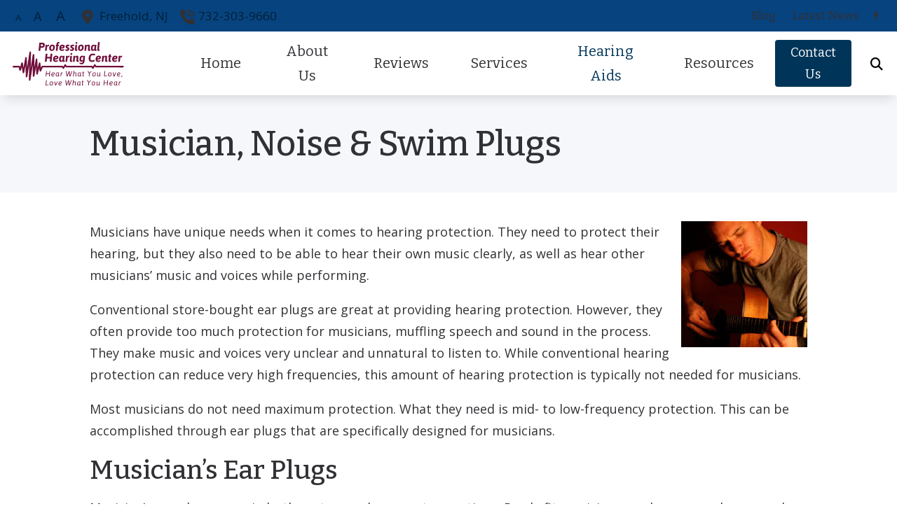

--- FILE ---
content_type: text/html; charset=UTF-8
request_url: https://drjamielantz.com/hearing-aids/musician-noise-swim-plugs/
body_size: 11657
content:
<!DOCTYPE html><html lang="en-US" class="no-js">
<head>
  <meta charset="UTF-8">
<meta http-equiv="X-UA-Compatible" content="IE=edge,chrome=1">
<meta name="viewport" content="width=device-width, user-scalable=yes, initial-scale=1, user-scalable=1">

<link rel="dns-prefetch" href="https://ajax.googleapis.com" />
<link rel="preconnect" href="https://ajax.googleapis.com" />


  <!-- Global site tag (gtag.js) - Google Analytics -->
  <script async src="https://www.googletagmanager.com/gtag/js?id=G-SME00SNQ73"></script>
  <script>
    window.dataLayer = window.dataLayer || [];
    function gtag(){dataLayer.push(arguments);}
    gtag('js', new Date());

    gtag('config', 'G-SME00SNQ73');
  </script>


  <!-- Google tag (gtag.js) --> <script async src="https://www.googletagmanager.com/gtag/js?id=AW-11280162291"></script> <script> window.dataLayer = window.dataLayer || []; function gtag(){dataLayer.push(arguments);} gtag('js', new Date()); gtag('config', 'AW-11280162291'); </script>

<!-- AD Analytics -->
<script type="text/javascript">
  var _paq = window._paq || [];
  /* tracker methods like "setCustomDimension" should be called before "trackPageView" */
  _paq.push(['trackPageView']);
  _paq.push(['enableLinkTracking']);
  (function() {
    var u="https://analytics.audiologydesign.com/";
    _paq.push(['setTrackerUrl', u+'matomo.php']);
    _paq.push(['setSiteId', 'drjamielantz.com']);
    var d=document, g=d.createElement('script'), s=d.getElementsByTagName('script')[0];
    g.type='text/javascript'; g.async=true; g.defer=true; g.src=u+'matomo.js'; s.parentNode.insertBefore(g,s);
  })();
</script>
<!-- End AD Analytics Code --><script>(function(html){html.className = html.className.replace(/\bno-js\b/,'js')})(document.documentElement);</script>
<meta name='robots' content='index, follow, max-image-preview:large, max-snippet:-1, max-video-preview:-1' />
	<style>img:is([sizes="auto" i], [sizes^="auto," i]) { contain-intrinsic-size: 3000px 1500px }</style>
	
	<!-- This site is optimized with the Yoast SEO plugin v25.6 - https://yoast.com/wordpress/plugins/seo/ -->
	<title>Musician, Noise &amp; Swim Plugs - Professional Hearing Center</title>
	<meta name="description" content="We provide earplugs and custom ear molds to protect the hearing and prevent hearing loss for swimmers, hunters and musicians." />
	<meta property="og:locale" content="en_US" />
	<meta property="og:type" content="article" />
	<meta property="og:title" content="Musician, Noise &amp; Swim Plugs - Professional Hearing Center" />
	<meta property="og:description" content="We provide earplugs and custom ear molds to protect the hearing and prevent hearing loss for swimmers, hunters and musicians." />
	<meta property="og:url" content="https://drjamielantz.com/hearing-aids/musician-noise-swim-plugs/" />
	<meta property="og:site_name" content="Professional Hearing Center" />
	<meta property="article:modified_time" content="2023-02-09T15:16:05+00:00" />
	<meta property="og:image" content="https://website.audiologydesign.com/drjamielantz-com/wp-content/uploads/sites/552/2022/06/man-playing-guitar.jpg" />
	<meta name="twitter:card" content="summary_large_image" />
	<meta name="twitter:label1" content="Est. reading time" />
	<meta name="twitter:data1" content="3 minutes" />
	<script type="application/ld+json" class="yoast-schema-graph">{"@context":"https://schema.org","@graph":[{"@type":"WebPage","@id":"https://website.audiologydesign.com/drjamielantz-com/hearing-aids/musician-noise-swim-plugs/","url":"https://website.audiologydesign.com/drjamielantz-com/hearing-aids/musician-noise-swim-plugs/","name":"Musician, Noise & Swim Plugs - Professional Hearing Center","isPartOf":{"@id":"https://drjamielantz.com/#website"},"primaryImageOfPage":{"@id":"https://website.audiologydesign.com/drjamielantz-com/hearing-aids/musician-noise-swim-plugs/#primaryimage"},"image":{"@id":"https://website.audiologydesign.com/drjamielantz-com/hearing-aids/musician-noise-swim-plugs/#primaryimage"},"thumbnailUrl":"https://website.audiologydesign.com/drjamielantz-com/wp-content/uploads/sites/552/2022/06/man-playing-guitar.jpg","datePublished":"2016-04-06T14:02:25+00:00","dateModified":"2023-02-09T15:16:05+00:00","description":"We provide earplugs and custom ear molds to protect the hearing and prevent hearing loss for swimmers, hunters and musicians.","breadcrumb":{"@id":"https://website.audiologydesign.com/drjamielantz-com/hearing-aids/musician-noise-swim-plugs/#breadcrumb"},"inLanguage":"en-US","potentialAction":[{"@type":"ReadAction","target":["https://website.audiologydesign.com/drjamielantz-com/hearing-aids/musician-noise-swim-plugs/"]}]},{"@type":"ImageObject","inLanguage":"en-US","@id":"https://website.audiologydesign.com/drjamielantz-com/hearing-aids/musician-noise-swim-plugs/#primaryimage","url":"https://website.audiologydesign.com/drjamielantz-com/wp-content/uploads/sites/552/2022/06/man-playing-guitar.jpg","contentUrl":"https://website.audiologydesign.com/drjamielantz-com/wp-content/uploads/sites/552/2022/06/man-playing-guitar.jpg"},{"@type":"BreadcrumbList","@id":"https://website.audiologydesign.com/drjamielantz-com/hearing-aids/musician-noise-swim-plugs/#breadcrumb","itemListElement":[{"@type":"ListItem","position":1,"name":"Manufacturers","item":"https://drjamielantz.com/hearing-aids/"},{"@type":"ListItem","position":2,"name":"Musician, Noise &#038; Swim Plugs"}]},{"@type":"WebSite","@id":"https://drjamielantz.com/#website","url":"https://drjamielantz.com/","name":"Professional Hearing Center","description":"","potentialAction":[{"@type":"SearchAction","target":{"@type":"EntryPoint","urlTemplate":"https://drjamielantz.com/?s={search_term_string}"},"query-input":{"@type":"PropertyValueSpecification","valueRequired":true,"valueName":"search_term_string"}}],"inLanguage":"en-US"}]}</script>
	<!-- / Yoast SEO plugin. -->


<link rel='dns-prefetch' href='//ajax.googleapis.com' />
<link rel='dns-prefetch' href='//cdn.jsdelivr.net' />
<link rel='dns-prefetch' href='//kit.fontawesome.com' />
<link rel='dns-prefetch' href='//website.audiologydesign.com' />
<style id='global-styles-inline-css' type='text/css'>
:root{--wp--preset--aspect-ratio--square: 1;--wp--preset--aspect-ratio--4-3: 4/3;--wp--preset--aspect-ratio--3-4: 3/4;--wp--preset--aspect-ratio--3-2: 3/2;--wp--preset--aspect-ratio--2-3: 2/3;--wp--preset--aspect-ratio--16-9: 16/9;--wp--preset--aspect-ratio--9-16: 9/16;--wp--preset--color--black: #000000;--wp--preset--color--cyan-bluish-gray: #abb8c3;--wp--preset--color--white: #ffffff;--wp--preset--color--pale-pink: #f78da7;--wp--preset--color--vivid-red: #cf2e2e;--wp--preset--color--luminous-vivid-orange: #ff6900;--wp--preset--color--luminous-vivid-amber: #fcb900;--wp--preset--color--light-green-cyan: #7bdcb5;--wp--preset--color--vivid-green-cyan: #00d084;--wp--preset--color--pale-cyan-blue: #8ed1fc;--wp--preset--color--vivid-cyan-blue: #0693e3;--wp--preset--color--vivid-purple: #9b51e0;--wp--preset--color--primary-100: #f7d6d0;--wp--preset--color--primary-200: #efaea1;--wp--preset--color--primary-300: #e78672;--wp--preset--color--primary-400: #df5e43;--wp--preset--color--primary-500: #d83615;--wp--preset--color--primary-600: #ac2b10;--wp--preset--color--primary-700: #81200c;--wp--preset--color--primary-800: #561508;--wp--preset--color--primary-900: #2b0a04;--wp--preset--color--secondary-100: #f7d6d0;--wp--preset--color--secondary-200: #efaea1;--wp--preset--color--secondary-300: #e78672;--wp--preset--color--secondary-400: #df5e43;--wp--preset--color--secondary-500: #d83615;--wp--preset--color--secondary-600: #ac2b10;--wp--preset--color--secondary-700: #81200c;--wp--preset--color--secondary-800: #561508;--wp--preset--color--secondary-900: #2b0a04;--wp--preset--color--tertiary-100: #f7d6d0;--wp--preset--color--tertiary-200: #efaea1;--wp--preset--color--tertiary-300: #e78672;--wp--preset--color--tertiary-400: #df5e43;--wp--preset--color--tertiary-500: #d83615;--wp--preset--color--tertiary-600: #ac2b10;--wp--preset--color--tertiary-700: #81200c;--wp--preset--color--tertiary-800: #561508;--wp--preset--color--tertiary-900: #2b0a04;--wp--preset--color--quaternary-100: #f7d6d0;--wp--preset--color--quaternary-200: #efaea1;--wp--preset--color--quaternary-300: #e78672;--wp--preset--color--quaternary-400: #df5e43;--wp--preset--color--quaternary-500: #d83615;--wp--preset--color--quaternary-600: #ac2b10;--wp--preset--color--quaternary-700: #81200c;--wp--preset--color--quaternary-800: #561508;--wp--preset--color--quaternary-900: #2b0a04;--wp--preset--color--neutral-100: #f7d6d0;--wp--preset--color--neutral-200: #efaea1;--wp--preset--color--neutral-300: #e78672;--wp--preset--color--neutral-400: #df5e43;--wp--preset--color--neutral-500: #d83615;--wp--preset--color--neutral-600: #ac2b10;--wp--preset--color--neutral-700: #81200c;--wp--preset--color--neutral-800: #561508;--wp--preset--color--neutral-900: #2b0a04;--wp--preset--color--contrast-100: #df5e43;--wp--preset--color--contrast-200: #d83615;--wp--preset--color--contrast-300: #ac2b10;--wp--preset--color--contrast-400: #81200c;--wp--preset--color--contrast-500: #561508;--wp--preset--color--contrast-600: #2b0a04;--wp--preset--color--transparent: #00ff00;--wp--preset--gradient--vivid-cyan-blue-to-vivid-purple: linear-gradient(135deg,rgba(6,147,227,1) 0%,rgb(155,81,224) 100%);--wp--preset--gradient--light-green-cyan-to-vivid-green-cyan: linear-gradient(135deg,rgb(122,220,180) 0%,rgb(0,208,130) 100%);--wp--preset--gradient--luminous-vivid-amber-to-luminous-vivid-orange: linear-gradient(135deg,rgba(252,185,0,1) 0%,rgba(255,105,0,1) 100%);--wp--preset--gradient--luminous-vivid-orange-to-vivid-red: linear-gradient(135deg,rgba(255,105,0,1) 0%,rgb(207,46,46) 100%);--wp--preset--gradient--very-light-gray-to-cyan-bluish-gray: linear-gradient(135deg,rgb(238,238,238) 0%,rgb(169,184,195) 100%);--wp--preset--gradient--cool-to-warm-spectrum: linear-gradient(135deg,rgb(74,234,220) 0%,rgb(151,120,209) 20%,rgb(207,42,186) 40%,rgb(238,44,130) 60%,rgb(251,105,98) 80%,rgb(254,248,76) 100%);--wp--preset--gradient--blush-light-purple: linear-gradient(135deg,rgb(255,206,236) 0%,rgb(152,150,240) 100%);--wp--preset--gradient--blush-bordeaux: linear-gradient(135deg,rgb(254,205,165) 0%,rgb(254,45,45) 50%,rgb(107,0,62) 100%);--wp--preset--gradient--luminous-dusk: linear-gradient(135deg,rgb(255,203,112) 0%,rgb(199,81,192) 50%,rgb(65,88,208) 100%);--wp--preset--gradient--pale-ocean: linear-gradient(135deg,rgb(255,245,203) 0%,rgb(182,227,212) 50%,rgb(51,167,181) 100%);--wp--preset--gradient--electric-grass: linear-gradient(135deg,rgb(202,248,128) 0%,rgb(113,206,126) 100%);--wp--preset--gradient--midnight: linear-gradient(135deg,rgb(2,3,129) 0%,rgb(40,116,252) 100%);--wp--preset--font-size--small: 13px;--wp--preset--font-size--medium: 20px;--wp--preset--font-size--large: 36px;--wp--preset--font-size--x-large: 42px;--wp--preset--spacing--20: 0.44rem;--wp--preset--spacing--30: 0.67rem;--wp--preset--spacing--40: 1rem;--wp--preset--spacing--50: 1.5rem;--wp--preset--spacing--60: 2.25rem;--wp--preset--spacing--70: 3.38rem;--wp--preset--spacing--80: 5.06rem;--wp--preset--shadow--natural: 6px 6px 9px rgba(0, 0, 0, 0.2);--wp--preset--shadow--deep: 12px 12px 50px rgba(0, 0, 0, 0.4);--wp--preset--shadow--sharp: 6px 6px 0px rgba(0, 0, 0, 0.2);--wp--preset--shadow--outlined: 6px 6px 0px -3px rgba(255, 255, 255, 1), 6px 6px rgba(0, 0, 0, 1);--wp--preset--shadow--crisp: 6px 6px 0px rgba(0, 0, 0, 1);}:where(.is-layout-flex){gap: 0.5em;}:where(.is-layout-grid){gap: 0.5em;}body .is-layout-flex{display: flex;}.is-layout-flex{flex-wrap: wrap;align-items: center;}.is-layout-flex > :is(*, div){margin: 0;}body .is-layout-grid{display: grid;}.is-layout-grid > :is(*, div){margin: 0;}:where(.wp-block-columns.is-layout-flex){gap: 2em;}:where(.wp-block-columns.is-layout-grid){gap: 2em;}:where(.wp-block-post-template.is-layout-flex){gap: 1.25em;}:where(.wp-block-post-template.is-layout-grid){gap: 1.25em;}.has-black-color{color: var(--wp--preset--color--black) !important;}.has-cyan-bluish-gray-color{color: var(--wp--preset--color--cyan-bluish-gray) !important;}.has-white-color{color: var(--wp--preset--color--white) !important;}.has-pale-pink-color{color: var(--wp--preset--color--pale-pink) !important;}.has-vivid-red-color{color: var(--wp--preset--color--vivid-red) !important;}.has-luminous-vivid-orange-color{color: var(--wp--preset--color--luminous-vivid-orange) !important;}.has-luminous-vivid-amber-color{color: var(--wp--preset--color--luminous-vivid-amber) !important;}.has-light-green-cyan-color{color: var(--wp--preset--color--light-green-cyan) !important;}.has-vivid-green-cyan-color{color: var(--wp--preset--color--vivid-green-cyan) !important;}.has-pale-cyan-blue-color{color: var(--wp--preset--color--pale-cyan-blue) !important;}.has-vivid-cyan-blue-color{color: var(--wp--preset--color--vivid-cyan-blue) !important;}.has-vivid-purple-color{color: var(--wp--preset--color--vivid-purple) !important;}.has-black-background-color{background-color: var(--wp--preset--color--black) !important;}.has-cyan-bluish-gray-background-color{background-color: var(--wp--preset--color--cyan-bluish-gray) !important;}.has-white-background-color{background-color: var(--wp--preset--color--white) !important;}.has-pale-pink-background-color{background-color: var(--wp--preset--color--pale-pink) !important;}.has-vivid-red-background-color{background-color: var(--wp--preset--color--vivid-red) !important;}.has-luminous-vivid-orange-background-color{background-color: var(--wp--preset--color--luminous-vivid-orange) !important;}.has-luminous-vivid-amber-background-color{background-color: var(--wp--preset--color--luminous-vivid-amber) !important;}.has-light-green-cyan-background-color{background-color: var(--wp--preset--color--light-green-cyan) !important;}.has-vivid-green-cyan-background-color{background-color: var(--wp--preset--color--vivid-green-cyan) !important;}.has-pale-cyan-blue-background-color{background-color: var(--wp--preset--color--pale-cyan-blue) !important;}.has-vivid-cyan-blue-background-color{background-color: var(--wp--preset--color--vivid-cyan-blue) !important;}.has-vivid-purple-background-color{background-color: var(--wp--preset--color--vivid-purple) !important;}.has-black-border-color{border-color: var(--wp--preset--color--black) !important;}.has-cyan-bluish-gray-border-color{border-color: var(--wp--preset--color--cyan-bluish-gray) !important;}.has-white-border-color{border-color: var(--wp--preset--color--white) !important;}.has-pale-pink-border-color{border-color: var(--wp--preset--color--pale-pink) !important;}.has-vivid-red-border-color{border-color: var(--wp--preset--color--vivid-red) !important;}.has-luminous-vivid-orange-border-color{border-color: var(--wp--preset--color--luminous-vivid-orange) !important;}.has-luminous-vivid-amber-border-color{border-color: var(--wp--preset--color--luminous-vivid-amber) !important;}.has-light-green-cyan-border-color{border-color: var(--wp--preset--color--light-green-cyan) !important;}.has-vivid-green-cyan-border-color{border-color: var(--wp--preset--color--vivid-green-cyan) !important;}.has-pale-cyan-blue-border-color{border-color: var(--wp--preset--color--pale-cyan-blue) !important;}.has-vivid-cyan-blue-border-color{border-color: var(--wp--preset--color--vivid-cyan-blue) !important;}.has-vivid-purple-border-color{border-color: var(--wp--preset--color--vivid-purple) !important;}.has-vivid-cyan-blue-to-vivid-purple-gradient-background{background: var(--wp--preset--gradient--vivid-cyan-blue-to-vivid-purple) !important;}.has-light-green-cyan-to-vivid-green-cyan-gradient-background{background: var(--wp--preset--gradient--light-green-cyan-to-vivid-green-cyan) !important;}.has-luminous-vivid-amber-to-luminous-vivid-orange-gradient-background{background: var(--wp--preset--gradient--luminous-vivid-amber-to-luminous-vivid-orange) !important;}.has-luminous-vivid-orange-to-vivid-red-gradient-background{background: var(--wp--preset--gradient--luminous-vivid-orange-to-vivid-red) !important;}.has-very-light-gray-to-cyan-bluish-gray-gradient-background{background: var(--wp--preset--gradient--very-light-gray-to-cyan-bluish-gray) !important;}.has-cool-to-warm-spectrum-gradient-background{background: var(--wp--preset--gradient--cool-to-warm-spectrum) !important;}.has-blush-light-purple-gradient-background{background: var(--wp--preset--gradient--blush-light-purple) !important;}.has-blush-bordeaux-gradient-background{background: var(--wp--preset--gradient--blush-bordeaux) !important;}.has-luminous-dusk-gradient-background{background: var(--wp--preset--gradient--luminous-dusk) !important;}.has-pale-ocean-gradient-background{background: var(--wp--preset--gradient--pale-ocean) !important;}.has-electric-grass-gradient-background{background: var(--wp--preset--gradient--electric-grass) !important;}.has-midnight-gradient-background{background: var(--wp--preset--gradient--midnight) !important;}.has-small-font-size{font-size: var(--wp--preset--font-size--small) !important;}.has-medium-font-size{font-size: var(--wp--preset--font-size--medium) !important;}.has-large-font-size{font-size: var(--wp--preset--font-size--large) !important;}.has-x-large-font-size{font-size: var(--wp--preset--font-size--x-large) !important;}
:where(.wp-block-post-template.is-layout-flex){gap: 1.25em;}:where(.wp-block-post-template.is-layout-grid){gap: 1.25em;}
:where(.wp-block-columns.is-layout-flex){gap: 2em;}:where(.wp-block-columns.is-layout-grid){gap: 2em;}
:root :where(.wp-block-pullquote){font-size: 1.5em;line-height: 1.6;}
</style>
<link rel='stylesheet' id='sp-news-public-css' href='https://website.audiologydesign.com/drjamielantz-com/wp-content/plugins/sp-news-and-widget/assets/css/wpnw-public.css?ver=5.0.4' type='text/css' media='all' />
<link rel='stylesheet' id='swiper-css-css' href='https://cdn.jsdelivr.net/npm/swiper@8/swiper-bundle.min.css?ver=6.8.2' type='text/css' media='all' />
<link rel='stylesheet' id='master-css' href='https://drjamielantz.com/wp-content/themes/Audire/dist/assets/css/style.css?v=1769627660' type='text/css' media='all' />
<style id='root-colors-inline-css' type='text/css'>
:root {
      --color-primary: hsl(204.26966292135,100%,17.450980392157%);
      --color-primary-h: 204.26966292135;
      --color-primary-s: 100%;
      --color-primary-l: 17.450980392157%;
      --color-primary-50: #f2f4f6;--color-primary-100: #e5eaee;--color-primary-200: #ccd6dd;--color-primary-300: #7e98ab;--color-primary-400: #4c718a;--color-primary-500: #003559;--color-primary-600: #002742;--color-primary-700: #002137;--color-primary-800: #001321;--color-primary-900: #00060b;
      --color-secondary: hsl(210,89.55223880597%,26.274509803922%);
      --color-secondary-h: 210;
      --color-secondary-s: 89.55223880597%;
      --color-secondary-l: 26.274509803922%;
      --color-secondary-50: #f2f5f8;--color-secondary-100: #e6ecf2;--color-secondary-200: #cdd9e5;--color-secondary-300: #81a0be;--color-secondary-400: #517ba5;--color-secondary-500: #07437f;--color-secondary-600: #05325f;--color-secondary-700: #04294f;--color-secondary-800: #02192f;--color-secondary-900: #00080f;
      --color-tertiary: hsl(339.71223021583,65.876777251185%,41.372549019608%);
      --color-tertiary-h: 339.71223021583;
      --color-tertiary-s: 65.876777251185%;
      --color-tertiary-l: 41.372549019608%;
      --color-tertiary-50: #fbf4f6;--color-tertiary-100: #f7e9ed;--color-tertiary-200: #efd3dc;--color-tertiary-300: #d690a8;--color-tertiary-400: #c76586;--color-tertiary-500: #af2453;--color-tertiary-600: #831b3e;--color-tertiary-700: #6d1633;--color-tertiary-800: #410d1f;--color-tertiary-900: #15040a;
      --color-quaternary: hsl(240,100%,5.4901960784314%);
      --color-quaternary-h: 240;
      --color-quaternary-s: 100%;
      --color-quaternary-l: 5.4901960784314%;
      --color-quaternary-50: #f2f2f3;--color-quaternary-100: #e5e5e8;--color-quaternary-200: #ccccd1;--color-quaternary-300: #7e7e8c;--color-quaternary-400: #4c4c60;--color-quaternary-500: #00001c;--color-quaternary-600: #000015;--color-quaternary-700: #000011;--color-quaternary-800: #00000a;--color-quaternary-900: #000003;}
</style>
<style id='root-fonts-inline-css' type='text/css'>

          :root {
              --font-primary: Open Sans, sans-serif;
              --font-headline: Bitter, serif;
          }
        
</style>
<script type="text/javascript" src="https://ajax.googleapis.com/ajax/libs/jquery/1.12.4/jquery.min.js?ver=1.12.4" id="jquery-js"></script>
<script src="//kit.fontawesome.com/566b3f5ad8.js?ver=6.8.2" defer="defer" defer type="text/javascript"></script>
<link rel="https://api.w.org/" href="https://drjamielantz.com/wp-json/" /><link rel="alternate" title="JSON" type="application/json" href="https://drjamielantz.com/wp-json/wp/v2/products/95" /><link rel="EditURI" type="application/rsd+xml" title="RSD" href="https://drjamielantz.com/xmlrpc.php?rsd" />
<meta name="generator" content="WordPress 6.8.2" />
<link rel='shortlink' href='https://drjamielantz.com/?p=95' />
<link rel="alternate" title="oEmbed (JSON)" type="application/json+oembed" href="https://drjamielantz.com/wp-json/oembed/1.0/embed?url=https%3A%2F%2Fdrjamielantz.com%2Fhearing-aids%2Fmusician-noise-swim-plugs%2F" />
<link rel="alternate" title="oEmbed (XML)" type="text/xml+oembed" href="https://drjamielantz.com/wp-json/oembed/1.0/embed?url=https%3A%2F%2Fdrjamielantz.com%2Fhearing-aids%2Fmusician-noise-swim-plugs%2F&#038;format=xml" />

<style>
    html, body, div, span, applet, object, iframe, blockquote, pre, abbr, acronym, address, big, cite, code, del, dfn, em, ins, kbd, q, s, samp, small, strike, strong, sub, sup, tt, var, b, u, i, center, dl, dt, dd, fieldset, form, label, legend, table, caption, tbody, tfoot, thead, tr, th, td, article, aside, canvas, details, embed, figure, figcaption, footer, header, hgroup, menu, nav, output, section, summary, time, mark, audio, video { margin: 0px; padding: 0px; border: 0px; vertical-align: baseline; }
</style>

    <script async src='https://website.audiologydesign.com/?dm=0c576060ce0273ae3da327a2ee3f14c2&amp;action=load&amp;blogid=552&amp;siteid=1&amp;t=837592610&amp;back=https%3A%2F%2Fdrjamielantz.com%2Fhearing-aids%2Fmusician-noise-swim-plugs%2F' type='text/javascript'></script><link rel="icon" href="https://s3.amazonaws.com/media.audiologydesign.com/wp-content/uploads/sites/552/2022/07/14170245/favicon.svg" sizes="32x32" />
<link rel="icon" href="https://s3.amazonaws.com/media.audiologydesign.com/wp-content/uploads/sites/552/2022/07/14170245/favicon.svg" sizes="192x192" />
<link rel="apple-touch-icon" href="https://s3.amazonaws.com/media.audiologydesign.com/wp-content/uploads/sites/552/2022/07/14170245/favicon.svg" />
<meta name="msapplication-TileImage" content="https://s3.amazonaws.com/media.audiologydesign.com/wp-content/uploads/sites/552/2022/07/14170245/favicon.svg" />
<link rel='preconnect' href='https://fonts.googleapis.com'><link rel='preload' as='style' onload='this.onload=null;this.rel="stylesheet"' href='https://fonts.googleapis.com/css2?family=Bitter:ital,wght@0,400..700;1,400..700&family=Open+Sans:ital,wght@0,400..700;1,400..700&display=swap' rel='stylesheet'></head>

<body class="wp-singular products-template-default single single-products postid-95 wp-embed-responsive wp-theme-Audire"style="background-color:rbga(255,255,255,1);" >
  
  
  <div class="site-wrapper">
  
    <a class="skip-link sr-only" href="#content">Skip to Content</a>

    
<header class="site-header site-header--sticky site-header--at-top shadow-header" style="backdrop-filter: blur(0px);" role="banner">

    
  <div class="site-header__util bg-secondary-500 text-white">
    <div class="container max-width-xl justify-between text-inherit">
      <div class="site-header__left">
                      <ul class="resizer list-inline display@md">
              <li class="text-sm"><a href="#" id="smallFont" class="text-white">A</a></li>
              <li><a href="#" id="resetFont">A</a></li>
              <li class="text-lg"><a href="#" id="largeFont">A</a></li>
            </ul>
                                <div class="site-header__left-content">
              <div class="wpsl-locations-details"><div class="wpsl-location-address"><a href="https://drjamielantz.com/locations/nj/freehold/"><span>Freehold, </span><span>NJ </span></a></div><div class="wpsl-contact-details"><span class="wpsl-contact-details__phone"><a href="tel:732-303-9660">732-303-9660</a></span><br/></div></div>
            </div>
                </div>
      <div class="site-header__right flex items-center">
                  <nav class="site-nav site-header__nav site-header__nav--util" role="navigation" aria-label="Utility menu">
            <ul class="site-menu site-menu--main-util" role="menu"><li class="site-menu__item site-menu__item--107 site-menu__item--menu-item color-scheme-" role="menuitem"><a href="https://drjamielantz.com/blog/" class="site-menu__link" title="Blog"><span class="site-menu__link-text">Blog</span></a></li>
<li class="site-menu__item site-menu__item--105 site-menu__item--menu-item color-scheme-" role="menuitem"><a href="https://drjamielantz.com/hearing-resources/latest-news/" class="site-menu__link" title="Latest News"><span class="site-menu__link-text">Latest News</span></a></li>
</ul>          </nav>
                
        <ul class="site-header__social-list social-list flex items-center">
                          
      <li class="social-list__item">
        <a class="social-list__link social-list__link social-list__link--facebook" href="https://www.facebook.com/professionalhearingctr" target="_blank" title="Visit us on facebook"><i class="fab fa-facebook-f" aria-hidden="true"></i></a>
      </li>

              </ul>
      </div>
    </div>
  </div>
  <div class="site-header__main bg-contrast-100">
    <div class="container max-width-xl">

      
  <a href="tel:732-303-9660" class="site-header__phone site-header__phone--button phone-modal__open" aria-label="Call us today"><svg xmlns="http://www.w3.org/2000/svg" viewBox="0 0 512 512"><path fill="var(--color-primary)" d="M164.9 24.6c-7.7-18.6-28-28.5-47.4-23.2l-88 24C12.1 30.2 0 46 0 64C0 311.4 200.6 512 448 512c18 0 33.8-12.1 38.6-29.5l24-88c5.3-19.4-4.6-39.7-23.2-47.4l-96-40c-16.3-6.8-35.2-2.1-46.3 11.6L304.7 368C234.3 334.7 177.3 277.7 144 207.3L193.3 167c13.7-11.2 18.4-30 11.6-46.3l-40-96z"/></svg></a>
            
      <a class="site-header__logo" href="https://drjamielantz.com" style="width: calc(170px + var(--nav-button-width)*2)">
        <img width="237" height="92" src="https://s3.amazonaws.com/media.audiologydesign.com/wp-content/uploads/sites/552/2022/07/14170350/Alt-Client-Logo_2.svg" class="attachment-full size-full" alt="Alt Client Logo 2" loaading="lazy" fetchpriority="high" decoding="async" />      </a>

      <nav class="site-nav site-header__nav site-header__nav--main" role="navigation" aria-label="Main menu">

        <button class="nav-toggle nav-toggle--nav-is-closed" title="toggle navigation" aria-expanded="false">
          <span class="line"></span>
          <span class="line"></span>
          <span class="line"></span>
        </button>
        
        <ul class="site-menu site-menu--main " role="menu"><li class="site-menu__item site-menu__item--112 site-menu__item--menu-item color-scheme-primary" role="menuitem"><a href="https://drjamielantz.com/" class="site-menu__link" title="Home"><span class="site-menu__link-text">Home</span></a></li>
<li class="site-menu__item site-menu__item--parent site-menu__item--702 site-menu__item--menu-item color-scheme-primary" role="menuitem" aria-haspopup="true"><span title="About Us" class="site-menu__link site-menu__link--label" title="About Us"><span class="site-menu__link-text">About Us</span></span>
	<ul class="site-menu__sub-menu site-menu__sub-menu--1" role="menubar">
    <li class="site-menu__sub-menu__item site-menu__sub-menu--1__item site-menu__item--109 site-menu__item--menu-item color-scheme-primary" role="menuitem"><a href="https://drjamielantz.com/about-our-hearing-center/" class="site-menu__sub-menu__link site-menu__sub-menu--1__link" title="Our Practice"><span class="site-menu__link-text">Our Practice</span></a></li>
    <li class="site-menu__sub-menu__item site-menu__sub-menu--1__item site-menu__item---112 site-menu__item--menu-item color-scheme-primary" role="menuitem"><a href="https://drjamielantz.com/audiologist/" class="site-menu__sub-menu__link site-menu__sub-menu--1__link" title="Our Staff"><span class="site-menu__link-text">Our Staff</span></a></li>
    <li class="site-menu__sub-menu__item site-menu__sub-menu--1__item site-menu__item--91 site-menu__item--menu-item color-scheme-primary" role="menuitem"><a href="https://drjamielantz.com/hearing-resources/referral-program/" class="site-menu__sub-menu__link site-menu__sub-menu--1__link" title="Referral Program"><span class="site-menu__link-text">Referral Program</span></a></li>
    <li class="site-menu__sub-menu__item site-menu__sub-menu--1__item site-menu__item--135 site-menu__item--menu-item color-scheme-primary" role="menuitem"><a href="https://drjamielantz.com/hearing-resources/patient-forms/" class="site-menu__sub-menu__link site-menu__sub-menu--1__link" title="Patient Forms"><span class="site-menu__link-text">Patient Forms</span></a></li>
</ul>
</li>
<li class="site-menu__item site-menu__item--parent site-menu__item--1088 site-menu__item--menu-item color-scheme-primary" role="menuitem" aria-haspopup="true"><span title="Reviews" class="site-menu__link site-menu__link--label" title="Reviews"><span class="site-menu__link-text">Reviews</span></span>
	<ul class="site-menu__sub-menu site-menu__sub-menu--1" role="menubar">
    <li class="site-menu__sub-menu__item site-menu__sub-menu--1__item site-menu__item--138 site-menu__item--menu-item color-scheme-primary" role="menuitem"><a href="https://drjamielantz.com/review-us/" class="site-menu__sub-menu__link site-menu__sub-menu--1__link" title="Review Us"><span class="site-menu__link-text">Review Us</span></a></li>
    <li class="site-menu__sub-menu__item site-menu__sub-menu--1__item site-menu__item--143 site-menu__item--menu-item color-scheme-primary" role="menuitem"><a href="https://drjamielantz.com/contest-letters/" class="site-menu__sub-menu__link site-menu__sub-menu--1__link" title="Contest Winners"><span class="site-menu__link-text">Contest Winners</span></a></li>
    <li class="site-menu__sub-menu__item site-menu__sub-menu--1__item site-menu__item--103 site-menu__item--menu-item color-scheme-primary" role="menuitem"><a href="https://drjamielantz.com/helping-a-loved-one/" class="site-menu__sub-menu__link site-menu__sub-menu--1__link" title="Helping A Loved One"><span class="site-menu__link-text">Helping A Loved One</span></a></li>
</ul>
</li>
<li class="site-menu__item site-menu__item--parent site-menu__mega-menu site-menu__item---129 site-menu__item--menu-item color-scheme-primary" role="menuitem" aria-haspopup="true"><a href="https://drjamielantz.com/hearing-care-services/" class="site-menu__link" title="Services"><span class="site-menu__link-text">Services</span></a>
	<ul class="site-menu__sub-menu site-menu__sub-menu--1" role="menubar">
<li class="site-menu__sub-menu__item site-menu__sub-menu__item--column" role="presentation"><ul class="site-menu__sub-menu site-menu__sub-menu--column" role="menu">    <li class="site-menu__sub-menu__item site-menu__sub-menu--1__item site-menu__item--73 site-menu__item--menu-item color-scheme-primary" role="menuitem"><a href="https://drjamielantz.com/hearing-care-services/diagnostic-audiologic-evaluation/" class="site-menu__sub-menu__link site-menu__sub-menu--1__link" title="Audiologic Evaluation"><span class="site-menu__link-text">Audiologic Evaluation</span></a></li>
    <li class="site-menu__sub-menu__item site-menu__sub-menu--1__item site-menu__item--72 site-menu__item--menu-item color-scheme-primary" role="menuitem"><a href="https://drjamielantz.com/hearing-care-services/cerumen-removal/" class="site-menu__sub-menu__link site-menu__sub-menu--1__link" title="Earwax Removal"><span class="site-menu__link-text">Earwax Removal</span></a></li>
    <li class="site-menu__sub-menu__item site-menu__sub-menu--1__item site-menu__item--80 site-menu__item--menu-item color-scheme-primary" role="menuitem"><a href="https://drjamielantz.com/hearing-care-services/hearing-aid-evaluation/" class="site-menu__sub-menu__link site-menu__sub-menu--1__link" title="Hearing Aid Evaluation"><span class="site-menu__link-text">Hearing Aid Evaluation</span></a></li>
    <li class="site-menu__sub-menu__item site-menu__sub-menu--1__item site-menu__item--82 site-menu__item--menu-item color-scheme-primary" role="menuitem"><a href="https://drjamielantz.com/hearing-care-services/hearing-aid-fitting/" class="site-menu__sub-menu__link site-menu__sub-menu--1__link" title="Hearing Aid Fitting"><span class="site-menu__link-text">Hearing Aid Fitting</span></a></li>
</ul></li><li class="site-menu__sub-menu__item site-menu__sub-menu__item--column" role="presentation"><ul class="site-menu__sub-menu site-menu__sub-menu--column" role="menu">    <li class="site-menu__sub-menu__item site-menu__sub-menu--1__item site-menu__item--86 site-menu__item--menu-item color-scheme-primary" role="menuitem"><a href="https://drjamielantz.com/hearing-care-services/hearing-aid-repair/" class="site-menu__sub-menu__link site-menu__sub-menu--1__link" title="Hearing Aid Repair"><span class="site-menu__link-text">Hearing Aid Repair</span></a></li>
    <li class="site-menu__sub-menu__item site-menu__sub-menu--1__item site-menu__item--76 site-menu__item--menu-item color-scheme-primary" role="menuitem"><a href="https://drjamielantz.com/hearing-care-services/pediatric-audiology/" class="site-menu__sub-menu__link site-menu__sub-menu--1__link" title="Pediatric Audiology"><span class="site-menu__link-text">Pediatric Audiology</span></a></li>
    <li class="site-menu__sub-menu__item site-menu__sub-menu--1__item site-menu__item--97 site-menu__item--menu-item color-scheme-primary" role="menuitem"><a href="https://drjamielantz.com/hearing-care-services/tinnitus-treatment/" class="site-menu__sub-menu__link site-menu__sub-menu--1__link" title="Tinnitus Treatment"><span class="site-menu__link-text">Tinnitus Treatment</span></a></li>
</ul>
</ul></li></li>
<li class="site-menu__item site-menu__item--parent site-menu__item--parent--active site-menu__item--ancestor--active site-menu__mega-menu site-menu__item---154 site-menu__item--menu-item color-scheme-primary" role="menuitem" aria-haspopup="true"><a href="https://drjamielantz.com/hearing-aids/" class="site-menu__link" title="Hearing Aids"><span class="site-menu__link-text">Hearing Aids</span></a>
	<ul class="site-menu__sub-menu site-menu__sub-menu--1" role="menubar">
<li class="site-menu__sub-menu__item site-menu__sub-menu__item--column" role="presentation"><ul class="site-menu__sub-menu site-menu__sub-menu--column" role="menu">    <li class="site-menu__sub-menu__item site-menu__sub-menu--1__item site-menu__item--668 site-menu__item--menu-item color-scheme-primary" role="menuitem"><a href="https://drjamielantz.com/hearing-aids/styles/" class="site-menu__sub-menu__link site-menu__sub-menu--1__link" title="Hearing Aid Styles"><span class="site-menu__link-text">Hearing Aid Styles</span></a></li>
    <li class="site-menu__sub-menu__item site-menu__sub-menu--1__item site-menu__item--667 site-menu__item--menu-item color-scheme-primary" role="menuitem"><a href="https://drjamielantz.com/hearing-aids/technology/" class="site-menu__sub-menu__link site-menu__sub-menu--1__link" title="Hearing Aid Technology"><span class="site-menu__link-text">Hearing Aid Technology</span></a></li>
    <li class="site-menu__sub-menu__item site-menu__sub-menu--1__item site-menu__item--101 site-menu__item--menu-item color-scheme-primary" role="menuitem"><a href="https://drjamielantz.com/hearing-aids/batteries/" class="site-menu__sub-menu__link site-menu__sub-menu--1__link" title="Hearing Aid Batteries"><span class="site-menu__link-text">Hearing Aid Batteries</span></a></li>
    <li class="site-menu__sub-menu__item site-menu__sub-menu--1__item site-menu__item--136 site-menu__item--menu-item color-scheme-primary" role="menuitem"><a href="https://drjamielantz.com/hearing-aids/captioncall/" class="site-menu__sub-menu__link site-menu__sub-menu--1__link" title="Caption Call"><span class="site-menu__link-text">Caption Call</span></a></li>
    <li class="site-menu__sub-menu__item site-menu__sub-menu--1__item site-menu__item--78 site-menu__item--menu-item color-scheme-primary" role="menuitem"><a href="https://drjamielantz.com/hearing-aids/earmolds-and-ear-plugs/" class="site-menu__sub-menu__link site-menu__sub-menu--1__link" title="Earmolds and Ear Plugs"><span class="site-menu__link-text">Earmolds and Ear Plugs</span></a></li>
    <li class="site-menu__item--active site-menu__sub-menu__item site-menu__sub-menu--1__item site-menu__item--95 site-menu__item--menu-item color-scheme-primary" role="menuitem"><a href="https://drjamielantz.com/hearing-aids/musician-noise-swim-plugs/" class="site-menu__sub-menu__link site-menu__sub-menu--1__link" title="Musician, Noise &#038; Swim Plugs"><span class="site-menu__link-text">Musician, Noise &#038; Swim Plugs</span></a></li>
</ul></li><li class="site-menu__sub-menu__item site-menu__sub-menu__item--column" role="presentation"><ul class="site-menu__sub-menu site-menu__sub-menu--column" role="menu">    <li class="site-menu__sub-menu__item site-menu__sub-menu--1__item site-menu__item--149 site-menu__item--menu-item color-scheme-primary" role="menuitem"><a href="https://drjamielantz.com/hearing-aids/oticon/" class="site-menu__sub-menu__link site-menu__sub-menu--1__link" title="Oticon"><span class="site-menu__link-text">Oticon</span></a></li>
    <li class="site-menu__sub-menu__item site-menu__sub-menu--1__item site-menu__item--148 site-menu__item--menu-item color-scheme-primary" role="menuitem"><a href="https://drjamielantz.com/hearing-aids/phonak/" class="site-menu__sub-menu__link site-menu__sub-menu--1__link" title="Phonak"><span class="site-menu__link-text">Phonak</span></a></li>
    <li class="site-menu__sub-menu__item site-menu__sub-menu--1__item site-menu__item--144 site-menu__item--menu-item color-scheme-primary" role="menuitem"><a href="https://drjamielantz.com/hearing-aids/resound/" class="site-menu__sub-menu__link site-menu__sub-menu--1__link" title="ReSound"><span class="site-menu__link-text">ReSound</span></a></li>
    <li class="site-menu__sub-menu__item site-menu__sub-menu--1__item site-menu__item--150 site-menu__item--menu-item color-scheme-primary" role="menuitem"><a href="https://drjamielantz.com/hearing-aids/signia/" class="site-menu__sub-menu__link site-menu__sub-menu--1__link" title="Signia"><span class="site-menu__link-text">Signia</span></a></li>
    <li class="site-menu__sub-menu__item site-menu__sub-menu--1__item site-menu__item--147 site-menu__item--menu-item color-scheme-primary" role="menuitem"><a href="https://drjamielantz.com/hearing-aids/starkey/" class="site-menu__sub-menu__link site-menu__sub-menu--1__link" title="Starkey"><span class="site-menu__link-text">Starkey</span></a></li>
    <li class="site-menu__sub-menu__item site-menu__sub-menu--1__item site-menu__item--151 site-menu__item--menu-item color-scheme-primary" role="menuitem"><a href="https://drjamielantz.com/hearing-aids/widex/" class="site-menu__sub-menu__link site-menu__sub-menu--1__link" title="Widex"><span class="site-menu__link-text">Widex</span></a></li>
</ul>
</ul></li></li>
<li class="site-menu__item site-menu__item--parent site-menu__item---181 site-menu__item--menu-item color-scheme-primary" role="menuitem" aria-haspopup="true"><a href="https://drjamielantz.com/hearing-resources/" class="site-menu__link" title="Resources"><span class="site-menu__link-text">Resources</span></a>
	<ul class="site-menu__sub-menu site-menu__sub-menu--1" role="menubar">
    <li class="site-menu__sub-menu__item site-menu__sub-menu--1__item site-menu__item--106 site-menu__item--menu-item color-scheme-primary" role="menuitem"><a href="https://drjamielantz.com/hearing-resources/about-hearing-loss/" class="site-menu__sub-menu__link site-menu__sub-menu--1__link" title="About Hearing Loss"><span class="site-menu__link-text">About Hearing Loss</span></a></li>
    <li class="site-menu__sub-menu__item site-menu__sub-menu--1__item site-menu__item--104 site-menu__item--menu-item color-scheme-primary" role="menuitem"><a href="https://drjamielantz.com/hearing-resources/common-signs-of-hearing-loss/" class="site-menu__sub-menu__link site-menu__sub-menu--1__link" title="Signs of Hearing Loss"><span class="site-menu__link-text">Signs of Hearing Loss</span></a></li>
    <li class="site-menu__sub-menu__item site-menu__sub-menu--1__item site-menu__item--89 site-menu__item--menu-item color-scheme-primary" role="menuitem"><a href="https://drjamielantz.com/hearing-resources/consumers-guide-to-hearing-aids/" class="site-menu__sub-menu__link site-menu__sub-menu--1__link" title="Guide to Hearing Aids"><span class="site-menu__link-text">Guide to Hearing Aids</span></a></li>
    <li class="site-menu__sub-menu__item site-menu__sub-menu--1__item site-menu__item--122 site-menu__item--menu-item color-scheme-primary" role="menuitem"><a href="https://drjamielantz.com/hearing-resources/faq/" class="site-menu__sub-menu__link site-menu__sub-menu--1__link" title="Hearing Health FAQs"><span class="site-menu__link-text">Hearing Health FAQs</span></a></li>
    <li class="site-menu__sub-menu__item site-menu__sub-menu--1__item site-menu__item--124 site-menu__item--menu-item color-scheme-primary" role="menuitem"><a href="https://drjamielantz.com/hearing-resources/video-library/" class="site-menu__sub-menu__link site-menu__sub-menu--1__link" title="Helpful Videos"><span class="site-menu__link-text">Helpful Videos</span></a></li>
    <li class="site-menu__sub-menu__item site-menu__sub-menu--1__item site-menu__item--84 site-menu__item--menu-item color-scheme-primary" role="menuitem"><a href="https://drjamielantz.com/hearing-resources/how-hearing-works/" class="site-menu__sub-menu__link site-menu__sub-menu--1__link" title="How Hearing Works"><span class="site-menu__link-text">How Hearing Works</span></a></li>
    <li class="site-menu__sub-menu__item site-menu__sub-menu--1__item site-menu__item--160 site-menu__item--menu-item color-scheme-primary" role="menuitem"><a href="https://drjamielantz.com/hearing-resources/newsletter/" class="site-menu__sub-menu__link site-menu__sub-menu--1__link" title="Newsletter"><span class="site-menu__link-text">Newsletter</span></a></li>
</ul>
</li>
<li class="site-menu__item site-menu__item--161 site-menu__item--btn-solid color-scheme-primary" role="menuitem"><a href="https://drjamielantz.com/locations/nj/freehold/" class="site-menu__link" title="Contact Us"><span class="site-menu__link-text">Contact Us</span></a></li>
</ul>        
      </nav>
              <div class="site-header__search-form ">
           
<div class="search">
      
    <button 
      class="search__icon"
      type="button"
      aria-label="Toggle search form"
      >
      <i class="fa-solid fa-magnifying-glass" aria-hidden="true"></i>
      <i class="fa-solid fa-plus" aria-hidden="true"></i>
</button>
    
    <div class="search__field">
      <div class="search__field-wrapper">
        <span class="top-bot"></span>
        <span class="top-bot top-bot-border"></span>
        <div class="search__field-bar">
          <form role="search" method="get" id="search-form" action="https://drjamielantz.com/" class="search__field-form">
            <input type="search" placeholder="Search" aria-label="Search" name="s" id="search-input" value="">
            <button aria-label="Search"><i class="fa-solid fa-magnifying-glass"></i></button>
          </form>
        </div>
      </div>
    </div>
    
</div>        </div>
          </div>
  </div>
</header>
    <main id="content" class="site-content" role="main">
<div class="interior-page">
  <!--
  
<header class="padding-y-xl interior-banner bg-neutral-100" >
      <div class="interior-banner__image" style="
      background-image: url();      "></div>
  
  
  <div class="container max-width-md ">
    <h1 class="single-post__title">Musician, Noise &#038; Swim Plugs</h1>  </div>
</header>  -->
  
  
<header class="padding-y-xl interior-banner bg-neutral-100" >
      <div class="interior-banner__image" style="
      background-image: url();      "></div>
  
  
  <div class="container max-width-md ">
    <h1 class="single-post__title">Musician, Noise &#038; Swim Plugs</h1>  </div>
</header>  
  <section class="padding-top-xl padding-bottom-xxxl">
    <div class="container max-width-md">
      <main class="single-post__content text-component">
        <div class="float-right"><img decoding="async" class="alignright" src="https://s3.amazonaws.com/media.audiologydesign.com/wp-content/uploads/sites/552/2022/06/15182725/man-playing-guitar.jpg" alt="Musician's Ear Plugs" /></div>
<p>Musicians have unique needs when it comes to hearing protection. They need to protect their hearing, but they also need to be able to hear their own music clearly, as well as hear other musicians&#8217; music and voices while performing.</p>
<p>Conventional store-bought ear plugs are great at providing hearing protection. However, they often provide too much protection for musicians, muffling speech and sound in the process. They make music and voices very unclear and unnatural to listen to. While conventional hearing protection can reduce very high frequencies, this amount of hearing protection is typically not needed for musicians.</p>
<p>Most musicians do not need maximum protection. What they need is mid- to low-frequency protection. This can be accomplished through ear plugs that are specifically designed for musicians.</p>
<h2>Musician&#8217;s Ear Plugs</h2>
<p>Musician&#8217;s ear plugs come in both custom and non-custom options. Ready-fit musician ear plugs can reduce sound levels by approximately 20 dB, enough to reduce harmful sound without distorting speech or music.</p>
<p>These type of ear plugs are deep in order to allow the earmold to seal within the bony portion of the ear canal. This deep fit reduces what is known as occlusion, a hollow sound in the musicians own voice that is sometimes experienced with lower quality ear plugs. These type of deep-fit earmolds are popular with musicians because of the quality of sound they allow them to hear while practicing and performing.</p>
<h3>Musician&#8217;s ear plugs are not just for musicians. They are also a popular hearing protection option for:</h3>
<ul>
<li>Sound crews</li>
<li>Recording engineers</li>
<li>Band teachers</li>
<li>Concert-goers</li>
<li>DJs</li>
<li>Airline personnel</li>
<li>Athletic coaches</li>
<li>NFL football players</li>
<li>Referees</li>
<li>Motorcyclists</li>
<li>Medical professionals</li>
<li>Construction workers</li>
<li>Industrial workers</li>
<li>Truck drivers</li>
</ul>
<p>Musician ear plugs are custom made (using a mold) to fit your unique ear shape The ear impression that is used to make the earmold is the most important part of the process in getting a good custom fit. The quality of the ear impression material and technique directly impacts the sound quality, sound isolation, and comfort.</p>
<h2>Noise Plugs</h2>
<p><img decoding="async" class="alignnone size-medium wp-image-93" title="hunter" src="https://s3.amazonaws.com/media.audiologydesign.com/wp-content/uploads/sites/552/2022/06/15182727/hunter-300x129.jpg" alt="hunter" width="300" height="129" srcset="https://s3.amazonaws.com/media.audiologydesign.com/wp-content/uploads/sites/552/2022/06/15182727/hunter-300x129.jpg 300w, https://s3.amazonaws.com/media.audiologydesign.com/wp-content/uploads/sites/552/2022/06/15182727/hunter-768x330.jpg 768w, https://s3.amazonaws.com/media.audiologydesign.com/wp-content/uploads/sites/552/2022/06/15182727/hunter.jpg 996w" sizes="(max-width: 300px) 100vw, 300px" /></p>
<p>Shooters and hunters are exposed to some of the loudest, most dangerous noises anywhere in the world. Even small caliber weapons create dangerous impact noises. A single gunshot can cause permanent hearing damage. Hunting requires one to have the ability to hear very soft sounds, while still protecting the ear from the peak noise levels of a shotgun blast. Electronic earplugs enhance the sounds around you. For example, you can hear game movement but also reduce impulse sounds (such as gunfire) down to a safe level. This helps prevent damage to your hearing. Noise plugs are custom made (using a mold) to fit your unique ear shape.</p>
<h2>Swim Plugs</h2>
<p><img decoding="async" class="alignnone size-medium wp-image-94" title="swim plugs" src="https://s3.amazonaws.com/media.audiologydesign.com/wp-content/uploads/sites/552/2022/06/15182729/swim-plugs-300x108.jpg" alt="swim plugs" width="300" height="108" srcset="https://s3.amazonaws.com/media.audiologydesign.com/wp-content/uploads/sites/552/2022/06/15182729/swim-plugs-300x108.jpg 300w, https://s3.amazonaws.com/media.audiologydesign.com/wp-content/uploads/sites/552/2022/06/15182729/swim-plugs-1024x369.jpg 1024w, https://s3.amazonaws.com/media.audiologydesign.com/wp-content/uploads/sites/552/2022/06/15182729/swim-plugs-768x277.jpg 768w, https://s3.amazonaws.com/media.audiologydesign.com/wp-content/uploads/sites/552/2022/06/15182729/swim-plugs.jpg 1290w" sizes="(max-width: 300px) 100vw, 300px" /></p>
<p>Swim molds prevent water from getting into the ear canal. Swim molds are recommended for individuals with ear tubes, surfers, and people who frequently get <a href="https://drjamielantz.com/hearing-care-services/pediatric-audiology/">swimmer&#8217;s ear</a>. Custom molded swimming ear plugs are custom made to fit your unique ears.</p>
<p>Swim plugs are custom made (using a mold) to fit your unique ear shape.</p>
      </main>
    </div>
  </section>
</div>
    </main> <!-- site-content -->
        
    <div class="backtotop-btn">
      <div class="backtotop-inner">
        <i class="fa fa-angle-up"></i>
      </div>
    </div>
    
    <footer class="site-footer site-footer--3_column bg-contrast-100"  role="contentinfo" style="border-top: 5px solid var(--color-secondary-500);">
	<div class="site-footer__main padding-y-lg ">
		<div class="container max-width-lg ">
			<div class="grid grid-gap-lg justify-between">

				<div class="col-2@md col-12">
											<img width="237" height="92" src="https://s3.amazonaws.com/media.audiologydesign.com/wp-content/uploads/sites/552/2022/07/14170350/Alt-Client-Logo_2.svg" class="site-footer__logo" alt="Alt Client Logo 2" loading="lazy" fetchpriority="low" style="width: ;" decoding="async" />					
					<div class="site-footer__mission"><p><a class="btn btn--primary" href="https://website.audiologydesign.com/drjamielantz-com/locations/nj/freehold/">Schedule!</a></p>
</div>				</div>

				<div class="col-4@md col-12 text-component">
					<p class="footer-title">Navigation</p>
          <ul class="footer-menu " role="menu"><li class="footer-menu__item footer-menu__item--112 footer-menu__item--menu-item color-scheme-" role="menuitem"><a href="https://drjamielantz.com/" class="footer-menu__link" title="Home"><span class="site-menu__link-text">Home</span></a></li>
<li class="footer-menu__item footer-menu__item--109 footer-menu__item--menu-item color-scheme-" role="menuitem"><a href="https://drjamielantz.com/about-our-hearing-center/" class="footer-menu__link" title="About Us"><span class="site-menu__link-text">About Us</span></a></li>
<li class="footer-menu__item footer-menu__item---112 footer-menu__item--menu-item color-scheme-" role="menuitem"><a href="https://drjamielantz.com/audiologist/" class="footer-menu__link" title="Our Staff"><span class="site-menu__link-text">Our Staff</span></a></li>
<li class="footer-menu__item footer-menu__item---129 footer-menu__item--menu-item color-scheme-" role="menuitem"><a href="https://drjamielantz.com/hearing-care-services/" class="footer-menu__link" title="Services"><span class="site-menu__link-text">Services</span></a></li>
<li class="footer-menu__item footer-menu__item---154 footer-menu__item--menu-item color-scheme-" role="menuitem"><a href="https://drjamielantz.com/hearing-aids/" class="footer-menu__link" title="Hearing Aids"><span class="site-menu__link-text">Hearing Aids</span></a></li>
<li class="footer-menu__item footer-menu__item--107 footer-menu__item--menu-item color-scheme-" role="menuitem"><a href="https://drjamielantz.com/blog/" class="footer-menu__link" title="Blog"><span class="site-menu__link-text">Blog</span></a></li>
<li class="footer-menu__item footer-menu__item--161 footer-menu__item--menu-item color-scheme-" role="menuitem"><a href="https://drjamielantz.com/locations/nj/freehold/" class="footer-menu__link" title="Location"><span class="site-menu__link-text">Location</span></a></li>
<li class="footer-menu__item footer-menu__item--161 footer-menu__item--menu-item color-scheme-" role="menuitem"><a href="https://drjamielantz.com/locations/nj/freehold/" class="footer-menu__link" title="Contact Us"><span class="site-menu__link-text">Contact Us</span></a></li>
</ul>          				</div>

				<div class="col-3@md col-12">
					<div class="site-footer__right-side">
						<h4>Contact Us</h4>
<div class="wpsl-locations-details"><div class="wpsl-location-address"><a href="https://drjamielantz.com/locations/nj/freehold/"><span>4257 Route 9 North</span><br/><span>Building 6, Suite B</span><br/><span>Freehold, </span><span>NJ </span><span>07728 </span><br /></a></div><div class="wpsl-contact-details"><span class="wpsl-contact-details__phone"><a href="tel:732-303-9660">732-303-9660</a></span><br/></div></div>
					</div>
					<div class="site-footer__social">
						<ul class="site-footer__social-list social-list flex items-center text-white">
							                
      <li class="social-list__item">
        <a class="social-list__link social-list__link--facebook bg-facebook" href="https://www.facebook.com/professionalhearingctr" target="_blank" title="Visit us on facebook"><i class="fab fa-facebook-f" aria-hidden="true"></i></a>
      </li>

      						</ul>
					</div>
				</div>
			</div>
      
		</div> <!-- container -->
	</div>
	
	<div class="site-footer__meta text-center padding-y-sm bg-neutral-100 ">
	  		<p class="text-sm">Site Designed by <a href="https://audiologydesign.com" class="site-footer__meta-link" target="_blank" rel="noopener noreferrer">AudiologyDesign</a> | 2026 All Rights Reserved</p>
	</div>
</footer>
    
  </div> <!-- site-wrapper -->

  <script type="speculationrules">
{"prefetch":[{"source":"document","where":{"and":[{"href_matches":"\/*"},{"not":{"href_matches":["\/wp-*.php","\/wp-admin\/*","\/drjamielantz-com\/wp-content\/uploads\/sites\/552\/*","\/drjamielantz-com\/wp-content\/*","\/wp-content\/plugins\/*","\/wp-content\/themes\/Audire\/*","\/*\\?(.+)"]}},{"not":{"selector_matches":"a[rel~=\"nofollow\"]"}},{"not":{"selector_matches":".no-prefetch, .no-prefetch a"}}]},"eagerness":"conservative"}]}
</script>
<script type="application/ld+json">{"@context":"https://schema.org","@graph":[{"@type": "LocalBusiness","name": "Professional Hearing Center","url": "https://drjamielantz.com/locations/nj/freehold/","address": {"@type": "PostalAddress","streetAddress": "4257 Route 9 North","addressLocality": "Freehold","addressRegion": "NJ","postalCode": "07728","addressCountry": "US"},"telephone": "732-303-9660","openingHoursSpecification": [{"@type": "OpeningHoursSpecification","dayOfWeek": ["monday"],"opens": "9:00 AM","closes": "6:30 PM"},{"@type": "OpeningHoursSpecification","dayOfWeek": ["tuesday"],"opens": "9:00 AM","closes": "5:00 PM"},{"@type": "OpeningHoursSpecification","dayOfWeek": ["wednesday"],"opens": "9:00 AM","closes": "6:30 PM"},{"@type": "OpeningHoursSpecification","dayOfWeek": ["thursday"],"opens": "9:00 AM","closes": "5:00 PM"},{"@type": "OpeningHoursSpecification","dayOfWeek": ["friday"],"opens": "Closed","closes": "Closed"},{"@type": "OpeningHoursSpecification","dayOfWeek": ["saturday"],"opens": "Closed","closes": "Closed"},{"@type": "OpeningHoursSpecification","dayOfWeek": ["sunday"],"opens": "Closed","closes": "Closed"}],"geo": {"@type": "GeoCoordinates","latitude": 40.278361,"longitude": -74.293625}}]}</script><script type="text/javascript" src="https://drjamielantz.com/wp-content/themes/Audire/dist/assets/js/media-check.js?ver=6.8.2" id="mediacheck-js-js"></script>
<script type="text/javascript" src="https://drjamielantz.com/wp-content/themes/Audire/dist/assets/js/modernizr-custom.js?ver=6.8.2" id="modernizr-js"></script>
<script src="//cdn.jsdelivr.net/npm/lazyload@2.0.0-rc.2/lazyload.js?ver=6.8.2" defer="defer" defer type="text/javascript"></script>
<script type="text/javascript" src="https://drjamielantz.com/wp-content/themes/Audire/dist/assets/js/navigation.js?ver=1761147490" id="nav-js-js"></script>
<script src="https://drjamielantz.com/wp-content/themes/Audire/dist/assets/js/main.js?ver=6.8.2" defer="defer" defer type="text/javascript"></script>
<script type="text/javascript" src="https://drjamielantz.com/wp-content/themes/Audire/dist/assets/js/text-resizer.js?ver=6.8.2" id="text-sizer-js"></script>
<script type="text/javascript" src="https://drjamielantz.com/wp-content/themes/Audire/dist/assets/js/search.js?ver=6.8.2" id="search-js"></script>
<script type="text/javascript" src="https://drjamielantz.com/wp-content/themes/Audire/dist/assets/js/reviews.js?ver=6.8.2" id="wad-reviews-js"></script>
  <script defer src="https://static.cloudflareinsights.com/beacon.min.js/vcd15cbe7772f49c399c6a5babf22c1241717689176015" integrity="sha512-ZpsOmlRQV6y907TI0dKBHq9Md29nnaEIPlkf84rnaERnq6zvWvPUqr2ft8M1aS28oN72PdrCzSjY4U6VaAw1EQ==" data-cf-beacon='{"version":"2024.11.0","token":"056195d05ebb4fd19793004fddc2b4c6","r":1,"server_timing":{"name":{"cfCacheStatus":true,"cfEdge":true,"cfExtPri":true,"cfL4":true,"cfOrigin":true,"cfSpeedBrain":true},"location_startswith":null}}' crossorigin="anonymous"></script>
</body>
</html>

<!-- Performance optimized by Redis Object Cache. Learn more: https://wprediscache.com -->


--- FILE ---
content_type: image/svg+xml
request_url: https://s3.amazonaws.com/media.audiologydesign.com/wp-content/uploads/sites/552/2022/07/14170350/Alt-Client-Logo_2.svg
body_size: 6143
content:
<?xml version="1.0" encoding="UTF-8"?> <svg xmlns="http://www.w3.org/2000/svg" width="237.436" height="92.184" viewBox="0 0 237.436 92.184"><g transform="translate(0 0)"><g transform="translate(54.5 -37)"><g transform="translate(-58.613 29.033)"><path d="M72.9,13.948c0,5.563-4.553,6.276-6.227,6.276H63.888l-.591,5.71c-.049.517-.517.787-1.551.787h-.837c-1.058,0-1.4-.27-1.4-.787l1.624-15.506a.946.946,0,0,1,1.083-.984h5.341c2.043,0,5.341.565,5.341,4.5Zm-8.2-1.28-.468,4.308h2.362a2.221,2.221,0,0,0,2.388-2.511,1.7,1.7,0,0,0-1.92-1.8Z" fill="#71103c"></path><path d="M81.931,14.735c0,.813-.64,2.289-.984,2.289-.246,0-.418-.221-1.009-.221A2.806,2.806,0,0,0,77.8,18.058c-.27,3.225-.787,7.876-.787,7.876-.05.517-.591.787-1.551.787h-.689c-.984,0-1.4-.369-1.4-.763l.837-8.073a17.442,17.442,0,0,0,.1-1.747c0-.591-.049-1.009-.049-1.378,0-.542,1.255-.887,2.854-.887.566,0,.764.764.813,1.551A3.517,3.517,0,0,1,80.774,13.6a1.016,1.016,0,0,1,1.156,1.132Z" fill="#71103c"></path><path d="M94.362,19.018c0,5.045-2.584,7.852-6.743,7.852-3.52,0-5.341-1.9-5.341-5.391,0-4.012,1.6-7.876,6.743-7.876C92.541,13.6,94.362,15.5,94.362,19.018ZM85.97,21.307c0,1.771.615,2.683,1.944,2.683,1.7,0,2.732-1.674,2.732-4.8,0-1.8-.591-2.707-1.92-2.707C87,16.483,85.97,18.157,85.97,21.307Z" fill="#71103c"></path><path d="M104.309,9.1c0,.418-.492,1.87-.911,1.87a4.71,4.71,0,0,0-.812-.123c-.641,0-.911.345-.984,1.059l-.222,1.9h1.477c.345,0,.394.148.394.492,0,.91-.468,2.388-1.428,2.388h-.738l-.96,9.254c-.049.517-.59.787-1.55.787h-.689c-.984,0-1.4-.369-1.4-.763l.96-9.278h-.492c-.442,0-.64-.271-.64-.887,0-1.132.222-1.993.936-1.993h.517l.172-1.846c.222-2.511,1.674-3.987,4.012-3.987,1.182,0,2.364.2,2.364,1.132Z" fill="#71103c"></path><path d="M110.044,21.676a17.349,17.349,0,0,1-2.559-.173c.123,2.019,1.133,2.486,2.584,2.486a10.326,10.326,0,0,0,3.815-1.083c.1,0,.2,0,.2.345a17.931,17.931,0,0,1-.2,1.894c-.394,1.355-2.929,1.724-4.282,1.724-4.012,0-5.809-2.093-5.809-5.415,0-5.686,3.125-7.851,6.769-7.851,4.012,0,4.774,2.289,4.774,3.569,0,3.273-2.855,4.5-5.292,4.5Zm-1.206-2.437c2.313,0,2.954-.887,2.954-1.6,0-.812-.615-1.156-1.477-1.156-1.526,0-2.314,1.23-2.658,2.757Z" fill="#71103c"></path><path d="M125.626,15.1c0,.467-.812,1.846-1.3,1.846a1.449,1.449,0,0,1-.492-.147,4.942,4.942,0,0,0-1.6-.345c-.91,0-1.329.468-1.329,1.083,0,.64.689.96,1.5,1.354,1.279.591,2.88,1.354,2.88,3.716,0,2.732-2.166,4.259-4.947,4.259-.936,0-3.668-.173-3.668-1.5,0-2.141.395-2.215.542-2.215a1.736,1.736,0,0,1,.468.222,4.986,4.986,0,0,0,2.239.615c1.083,0,1.625-.443,1.625-1.083,0-.763-.738-1.108-1.6-1.526-1.255-.615-2.78-1.354-2.78-3.618,0-2.657,2.092-4.159,4.9-4.159,1.3,0,3.568.32,3.568,1.5Z" fill="#71103c"></path><path d="M135.793,15.1c0,.467-.812,1.846-1.3,1.846A1.449,1.449,0,0,1,134,16.8a4.943,4.943,0,0,0-1.6-.345c-.91,0-1.329.468-1.329,1.083,0,.64.689.96,1.5,1.354,1.279.591,2.88,1.354,2.88,3.716,0,2.732-2.166,4.259-4.947,4.259-.936,0-3.668-.173-3.668-1.5,0-2.141.395-2.215.542-2.215a1.736,1.736,0,0,1,.468.222,4.986,4.986,0,0,0,2.239.615c1.083,0,1.625-.443,1.625-1.083,0-.763-.738-1.108-1.6-1.526-1.255-.615-2.78-1.354-2.78-3.618,0-2.657,2.092-4.159,4.9-4.159C133.529,13.6,135.793,13.923,135.793,15.1Z" fill="#71103c"></path><path d="M141.752,14.514s-.911,8.417-.911,8.663c0,.566.222.813.738.813a3.351,3.351,0,0,0,.714-.147c.147,0,.2.049.2.27a11.52,11.52,0,0,1-.173,1.477c-.148.911-1.3,1.28-2.166,1.28-1.919,0-2.978-.911-2.978-3.126,0-.69.936-9.205.936-9.205.049-.517.59-.788,1.55-.788h.689c.984,0,1.4.37,1.4.764Zm.591-5.637-.222,2.019c-.05.517-.591.787-1.551.787h-.689c-.984,0-1.4-.369-1.4-.763L138.7,8.9c.05-.517.591-.787,1.551-.787h.69C141.924,8.115,142.343,8.484,142.343,8.878Z" fill="#71103c"></path><path d="M155.88,19.018c0,5.045-2.584,7.852-6.743,7.852-3.52,0-5.341-1.9-5.341-5.391,0-4.012,1.6-7.876,6.743-7.876C154.059,13.6,155.88,15.5,155.88,19.018Zm-8.393,2.289c0,1.771.615,2.683,1.944,2.683,1.7,0,2.732-1.674,2.732-4.8,0-1.8-.591-2.707-1.92-2.707-1.723,0-2.757,1.674-2.757,4.825Z" fill="#71103c"></path><path d="M170.207,24.113a11.614,11.614,0,0,1-.172,1.477c-.149.911-1.3,1.28-2.166,1.28-1.92,0-2.979-.911-2.979-3.126,0-.591.566-5.562.566-5.907,0-.787-.369-1.23-1.329-1.23a2.853,2.853,0,0,0-2.166,1.5c-.27,3.249-.787,7.827-.787,7.827-.05.517-.591.787-1.551.787h-.689c-.984,0-1.4-.369-1.4-.763.936-9.131.936-8.909.936-9.82,0-.591-.049-1.009-.049-1.378,0-.542,1.255-.887,2.855-.887.615,0,.788.813.813,1.649a5.34,5.34,0,0,1,3.84-1.92c2.19,0,3.249.984,3.249,3.126,0,.541-.616,6.03-.616,6.448,0,.566.222.813.739.813a3.337,3.337,0,0,0,.713-.147c.148,0,.2.048.2.27Z" fill="#71103c"></path><path d="M183.795,24.113a11.611,11.611,0,0,1-.172,1.477c-.148.911-1.3,1.28-2.166,1.28-1.5,0-2.486-.542-2.831-1.871a4.017,4.017,0,0,1-3.347,1.9c-2.388,0-3.987-1.871-3.987-5.341,0-4.726,2.239-7.926,5.464-7.926a4.441,4.441,0,0,1,2.978,1.3c.27-.886.344-1.132,1.6-1.156h.295c.984,0,1.428.221,1.428.615,0,.1-.911,8.393-.911,8.811,0,.566.222.788.739.788a3.337,3.337,0,0,0,.713-.147c.148,0,.2.049.2.271Zm-4.578-6.94a2.388,2.388,0,0,0-1.624-.665c-1.649,0-2.609,1.674-2.609,4.824,0,1.7.542,2.584,1.674,2.584a2.555,2.555,0,0,0,1.92-1.428c.123-1.156.295-3.52.394-4.06.05-.321.123-.616.246-1.255Z" fill="#71103c"></path><path d="M190.1,8.754s-1.5,14.324-1.5,14.423c0,.566.222.813.738.813a3.347,3.347,0,0,0,.714-.147c.148,0,.2.049.2.27a11.728,11.728,0,0,1-.173,1.477c-.147.911-1.3,1.28-2.166,1.28-1.92,0-2.977-.911-2.977-3.126,0-.763,1.55-14.915,1.55-14.915.074-.492.37-.738,1.28-.738h1.182c.886,0,1.156.271,1.156.665Z" fill="#71103c"></path><path d="M88.921,33.5,87.271,49.273c-.049.517-.591.787-1.55.787h-.862c-.418,0-1.4-.049-1.4-.763l.664-6.448H77.477l-.665,6.424c-.049.517-.591.787-1.551.787H74.4c-.418,0-1.4-.049-1.4-.763l1.648-15.776c.05-.517.591-.788,1.551-.788h.861c.419,0,1.4.05,1.4.764l-.641,6.1h6.646l.64-6.079c.05-.517.591-.788,1.551-.788h.861c.419,0,1.4.05,1.4.764Z" fill="#71103c"></path><path d="M96.7,45.015a17.366,17.366,0,0,1-2.56-.173c.123,2.019,1.133,2.486,2.585,2.486a10.325,10.325,0,0,0,3.814-1.083c.1,0,.2,0,.2.345a17.906,17.906,0,0,1-.2,1.895c-.393,1.354-2.929,1.724-4.282,1.724-4.012,0-5.809-2.093-5.809-5.415,0-5.686,3.126-7.852,6.769-7.852,4.012,0,4.774,2.289,4.774,3.569,0,3.273-2.855,4.5-5.292,4.5ZM95.5,42.579c2.313,0,2.954-.887,2.954-1.6,0-.812-.615-1.156-1.477-1.156-1.526,0-2.314,1.23-2.658,2.757Z" fill="#71103c"></path><path d="M115.754,47.452a11.61,11.61,0,0,1-.172,1.477c-.148.911-1.3,1.28-2.166,1.28-1.5,0-2.486-.542-2.831-1.871a4.017,4.017,0,0,1-3.347,1.9c-2.388,0-3.987-1.871-3.987-5.341,0-4.726,2.239-7.926,5.464-7.926a4.441,4.441,0,0,1,2.979,1.3c.27-.886.344-1.132,1.6-1.156h.295c.984,0,1.428.221,1.428.615,0,.1-.911,8.393-.911,8.811,0,.566.222.788.739.788a3.336,3.336,0,0,0,.713-.147c.148,0,.2.049.2.271Zm-4.578-6.94a2.388,2.388,0,0,0-1.624-.665c-1.65,0-2.609,1.674-2.609,4.824,0,1.7.542,2.584,1.674,2.584a2.555,2.555,0,0,0,1.92-1.428c.123-1.156.295-3.52.394-4.061.05-.321.123-.616.246-1.255Z" fill="#71103c"></path><path d="M125.675,38.074c0,.813-.64,2.289-.984,2.289-.246,0-.418-.221-1.009-.221A2.807,2.807,0,0,0,121.54,41.4c-.27,3.225-.787,7.876-.787,7.876-.05.517-.591.787-1.551.787h-.689c-.984,0-1.4-.369-1.4-.763l.837-8.073a17.469,17.469,0,0,0,.1-1.747c0-.591-.049-1.009-.049-1.378,0-.542,1.255-.887,2.854-.887.566,0,.764.764.813,1.551a3.517,3.517,0,0,1,2.855-1.821,1.016,1.016,0,0,1,1.156,1.132Z" fill="#71103c"></path><path d="M130.871,37.853s-.911,8.417-.911,8.663c0,.566.222.813.738.813a3.35,3.35,0,0,0,.714-.147c.147,0,.2.049.2.271a11.515,11.515,0,0,1-.173,1.477c-.147.911-1.3,1.28-2.166,1.28-1.919,0-2.978-.911-2.978-3.126,0-.689.936-9.205.936-9.205.049-.517.59-.788,1.55-.788h.69c.984,0,1.4.369,1.4.764Zm.591-5.637-.222,2.019c-.05.517-.591.787-1.551.787H129c-.984,0-1.4-.369-1.4-.763l.221-2.019c.05-.517.591-.787,1.551-.787h.69c.984,0,1.4.369,1.4.763Z" fill="#71103c"></path><path d="M145.565,47.452a11.62,11.62,0,0,1-.172,1.477c-.148.911-1.3,1.28-2.166,1.28-1.92,0-2.979-.911-2.979-3.126,0-.591.566-5.562.566-5.907,0-.787-.369-1.23-1.329-1.23a2.853,2.853,0,0,0-2.166,1.5c-.27,3.249-.787,7.827-.787,7.827-.05.517-.591.787-1.551.787h-.689c-.984,0-1.4-.369-1.4-.763.936-9.131.936-8.909.936-9.82,0-.591-.049-1.009-.049-1.378,0-.542,1.255-.887,2.855-.887.615,0,.788.813.813,1.649a5.34,5.34,0,0,1,3.84-1.92c2.19,0,3.249.984,3.249,3.126,0,.541-.616,6.03-.616,6.448,0,.566.222.813.739.813a3.339,3.339,0,0,0,.713-.147c.148,0,.2.048.2.27Z" fill="#71103c"></path><path d="M158.834,37.7l-1.009,10.018c-.517,5-2.436,7.507-6.276,7.507-2.535,0-4.553-.714-4.553-1.747,0-1.674.246-2.142.492-2.142a7.662,7.662,0,0,0,3.322,1.009c1.9,0,3-1.132,3.2-3.15l.073-.738a3.971,3.971,0,0,1-3,1.452c-2.534,0-4.233-1.8-4.233-5.144,0-4.677,2.339-7.827,5.711-7.827a4.419,4.419,0,0,1,2.953,1.28c.27-.861.369-1.107,1.6-1.133h.3c.984,0,1.427.222,1.427.615ZM155,40.462a2.479,2.479,0,0,0-1.6-.64c-1.8,0-2.855,1.649-2.855,4.726,0,1.575.64,2.388,1.92,2.388a2.559,2.559,0,0,0,1.92-1.428l.319-2.88C154.8,41.815,154.848,41.1,155,40.462Z" fill="#71103c"></path><path d="M180.645,34.259c0,.664-1.23,2.363-1.846,2.363a8.349,8.349,0,0,0-3.545-.788c-3.15,0-4.9,2.289-4.9,6.842,0,2.831,1.206,4.308,3.691,4.308A12.18,12.18,0,0,0,179,45.63c.148,0,.3.049.3.369a14.477,14.477,0,0,1-.246,2.338c-.3,1.526-4.136,1.871-5.342,1.871-4.922,0-7.26-2.216-7.26-6.99,0-5.661,2.239-10.633,9.23-10.633,2.116,0,4.971.665,4.971,1.674Z" fill="#71103c"></path><path d="M187.587,45.015a17.366,17.366,0,0,1-2.56-.173c.123,2.019,1.133,2.486,2.584,2.486a10.327,10.327,0,0,0,3.816-1.083c.1,0,.2,0,.2.345a17.933,17.933,0,0,1-.2,1.894c-.394,1.355-2.929,1.724-4.282,1.724-4.012,0-5.809-2.093-5.809-5.415,0-5.686,3.125-7.852,6.769-7.852,4.012,0,4.774,2.289,4.774,3.569,0,3.273-2.855,4.5-5.292,4.5Zm-1.206-2.437c2.313,0,2.954-.887,2.954-1.6,0-.812-.615-1.156-1.477-1.156-1.526,0-2.314,1.23-2.658,2.757Z" fill="#71103c"></path><path d="M207.009,47.452a11.609,11.609,0,0,1-.172,1.477c-.148.911-1.3,1.28-2.166,1.28-1.92,0-2.979-.911-2.979-3.126,0-.591.566-5.562.566-5.907,0-.787-.369-1.23-1.329-1.23a2.852,2.852,0,0,0-2.166,1.5c-.27,3.249-.787,7.827-.787,7.827-.05.517-.591.787-1.551.787h-.69c-.984,0-1.4-.369-1.4-.763.936-9.131.936-8.909.936-9.82,0-.591-.049-1.009-.049-1.378,0-.542,1.255-.887,2.855-.887.615,0,.788.813.813,1.649a5.34,5.34,0,0,1,3.84-1.92c2.19,0,3.249.984,3.249,3.126,0,.541-.616,6.03-.616,6.448,0,.566.222.813.739.813a3.336,3.336,0,0,0,.713-.147c.149,0,.2.048.2.27Z" fill="#71103c"></path><path d="M213.78,34.776l-.246,2.363h1.452c.345,0,.394.147.394.492,0,.91-.468,2.388-1.428,2.388h-.714s-.689,6.424-.689,6.5c0,.566.221.813.738.813a5.163,5.163,0,0,0,.935-.147c.148,0,.2.049.2.27a11.609,11.609,0,0,1-.172,1.477c-.148.911-1.3,1.28-2.166,1.28-1.969,0-3.2-.984-3.2-3.273,0-.542.714-6.916.714-6.916H209.1c-.442,0-.64-.271-.64-.887,0-1.132.222-1.993.936-1.993h.492l.246-2.339c.049-.517.591-.787,1.551-.787h.689C213.361,34.013,213.78,34.382,213.78,34.776Z" fill="#71103c"></path><path d="M222.863,45.015a17.365,17.365,0,0,1-2.56-.173c.123,2.019,1.133,2.486,2.585,2.486a10.326,10.326,0,0,0,3.814-1.083c.1,0,.2,0,.2.345a17.916,17.916,0,0,1-.2,1.894c-.393,1.355-2.929,1.724-4.282,1.724-4.012,0-5.809-2.093-5.809-5.415,0-5.686,3.126-7.852,6.769-7.852,4.012,0,4.774,2.289,4.774,3.569,0,3.273-2.855,4.5-5.292,4.5Zm-1.206-2.437c2.314,0,2.954-.887,2.954-1.6,0-.812-.615-1.156-1.477-1.156-1.526,0-2.314,1.23-2.658,2.757Z" fill="#71103c"></path><path d="M238.175,38.074c0,.813-.64,2.289-.984,2.289-.246,0-.418-.221-1.009-.221A2.807,2.807,0,0,0,234.04,41.4c-.27,3.225-.787,7.876-.787,7.876-.05.517-.591.787-1.551.787h-.689c-.984,0-1.4-.369-1.4-.763l.837-8.073a17.465,17.465,0,0,0,.1-1.747c0-.591-.049-1.009-.049-1.378,0-.542,1.255-.887,2.855-.887.566,0,.764.764.813,1.551a3.517,3.517,0,0,1,2.855-1.821,1.016,1.016,0,0,1,1.156,1.132Z" fill="#71103c"></path><path d="M84.362,69.953l-1.1,10.564c-.031.225-.256.353-.672.353h-.128c-.48,0-.608-.128-.608-.353l.5-4.817H76.552l-.5,4.817c-.032.225-.257.353-.673.353h-.128c-.48,0-.608-.128-.608-.353l1.1-10.565c.017-.224.225-.352.673-.352h.128c.464,0,.608.128.608.352l-.48,4.53h5.794l.48-4.53c.016-.224.208-.352.672-.352h.128c.465,0,.609.128.609.352Z" fill="#71103c"></path><path d="M88.231,77.316v.16c0,1.776.929,2.3,2.337,2.3A5.56,5.56,0,0,0,93.05,79c.063,0,.111,0,.111.192a4.935,4.935,0,0,1-.08.72c-.144.753-1.937,1.024-2.625,1.024-1.584,0-3.617-.448-3.617-3.313s1.265-5.25,4.4-5.25c2.018,0,2.689,1.313,2.689,2.129,0,2.226-2.145,2.93-4.321,2.93a7.349,7.349,0,0,1-1.377-.113Zm.08-1.04h1.137c.464,0,3.089,0,3.089-1.649,0-.592-.528-1.1-1.44-1.1-1.857,0-2.577,1.265-2.785,2.754Z" fill="#71103c"></path><path d="M103.722,79.813a3.482,3.482,0,0,1-.064.592c-.08.4-.672.528-.96.528-.912,0-1.44-.48-1.44-1.568V79.2a2.791,2.791,0,0,1-2.5,1.728c-1.041,0-2.673-.672-2.673-3.457,0-2.978,1.536-5.106,3.921-5.106a2.946,2.946,0,0,1,2.033.864c.16-.464.272-.8.721-.8h.1c.32,0,.4.128.4.336,0,0-.641,5.923-.641,6.354,0,.656.32.656.576.656a3.612,3.612,0,0,0,.433-.08c.048,0,.1.017.1.112Zm-1.921-5.65a2.65,2.65,0,0,0-1.665-.624c-2.129,0-2.656,1.921-2.656,3.842,0,1.824.72,2.385,1.584,2.385.7,0,1.745-.593,2.4-2.705.1-1.057.208-2.1.208-2.1.032-.288.08-.545.128-.8Z" fill="#71103c"></path><path d="M111.272,72.978c0,.4-.271.9-.464.9-.128,0-.208-.176-.624-.176-.833,0-1.6.944-2.033,2.529-.208,2.049-.448,4.289-.448,4.289-.032.225-.256.353-.672.353h-.064c-.432,0-.608-.145-.608-.336l.608-5.667c.032-.256.1-.96.1-1.345,0-.288-.016-.4-.016-.544,0-.352.784-.368.9-.368.336,0,.432.368.432.8,0,.191-.016.384-.031.576a2.536,2.536,0,0,1,2.129-1.617c.319,0,.8.112.8.608Z" fill="#71103c"></path><path d="M131.579,69.857c0,.032-.031.145-3.953,10.757-.064.191-.336.256-.656.256h-.656c-.32,0-.593-.064-.624-.256L124.633,74.1l-.112-2.081L123.96,74.1l-2.417,6.515c-.08.191-.368.256-.656.256h-.656c-.319,0-.592-.064-.624-.256l-1.681-10.692c0-.288.353-.32.721-.32h.144c.32,0,.593.063.624.256l1.217,7.875c.064.433.128,1.44.128,1.489l.561-1.569,2.753-7.779c.064-.208.24-.271.641-.271h.256c.32,0,.576.063.608.271l1.152,7.876c.08.56.112,1.473.112,1.473l.56-1.6,2.754-7.763c.064-.192.336-.256.656-.256h.1c.464,0,.671.1.671.256Z" fill="#71103c"></path><path d="M135.7,69.153l-.512,4.77a3.427,3.427,0,0,1,2.8-1.553,1.875,1.875,0,0,1,2.113,2.081c0,.272-.465,4.338-.465,4.674,0,.656.32.656.576.656a3.572,3.572,0,0,0,.433-.08c.048,0,.1.017.1.112a3.541,3.541,0,0,1-.063.592c-.08.4-.673.528-.961.528-.912,0-1.44-.48-1.44-1.568,0-.528.448-4.29.448-4.594a1.082,1.082,0,0,0-1.217-1.232c-.7,0-1.841.5-2.545,2.545l-.464,4.434c-.032.225-.288.353-.673.353h-.064c-.433,0-.608-.145-.608-.336l1.2-11.381c.032-.256.257-.353.673-.353h.064c.448,0,.608.112.608.353Z" fill="#71103c"></path><path d="M150.648,79.813a3.487,3.487,0,0,1-.064.592c-.08.4-.672.528-.96.528-.912,0-1.44-.48-1.44-1.568V79.2a2.791,2.791,0,0,1-2.5,1.729c-1.041,0-2.673-.672-2.673-3.457,0-2.978,1.536-5.106,3.921-5.106a2.947,2.947,0,0,1,2.033.864c.16-.464.272-.8.721-.8h.1c.32,0,.4.128.4.336,0,0-.641,5.923-.641,6.354,0,.656.32.656.576.656a3.606,3.606,0,0,0,.433-.08c.048,0,.1.017.1.112Zm-1.921-5.65a2.649,2.649,0,0,0-1.665-.624c-2.128,0-2.656,1.921-2.656,3.842,0,1.824.72,2.385,1.584,2.385.7,0,1.745-.593,2.4-2.705.1-1.057.208-2.1.208-2.1.032-.288.08-.545.128-.8Z" fill="#71103c"></path><path d="M155.7,70.786l-.176,1.681h1.36c.192,0,.256.08.256.3,0,.064-.111.849-.72.849H155.4s-.545,4.93-.545,5.25c0,.736.353.912.769.912a2.56,2.56,0,0,0,.721-.112c.048,0,.111.032.111.145a3.656,3.656,0,0,1-.079.592c-.1.4-.625.528-1.089.528a1.591,1.591,0,0,1-1.793-1.761c0-.48.56-5.554.56-5.554h-.8c-.224,0-.271-.176-.271-.433,0-.176.016-.72.4-.72h.8l.192-1.681c.031-.257.24-.353.656-.353h.064c.449,0,.609.113.609.353Z" fill="#71103c"></path><path d="M172.169,69.6c.4.016.576.1.576.256a.7.7,0,0,1-.16.3l-3.89,4.979-.56,5.378c-.032.225-.257.353-.673.353h-.128c-.48,0-.608-.128-.608-.353l.561-5.426-2.816-4.931a.459.459,0,0,1-.1-.256c0-.191.176-.3.752-.3h.176c.337,0,.561.048.673.24l2.209,3.938,3.1-3.954a.912.912,0,0,1,.736-.224Z" fill="#71103c"></path><path d="M181.672,75.843c0,3.313-1.568,5.09-4.13,5.09-2.177,0-3.312-1.2-3.312-3.441,0-2.656,1.216-5.122,4.226-5.122,2.1,0,3.217,1.217,3.217,3.473Zm-6.066,1.6c0,1.585.656,2.337,2.017,2.337,1.713,0,2.657-1.36,2.657-3.905,0-1.6-.64-2.354-2-2.354-1.761,0-2.673,1.521-2.673,3.922Z" fill="#71103c"></path><path d="M191.992,79.813a3.482,3.482,0,0,1-.064.592c-.08.4-.672.528-.96.528-.913,0-1.441-.48-1.441-1.568V79.2a3.4,3.4,0,0,1-2.849,1.728,1.874,1.874,0,0,1-2.113-2.08c0-.209.608-6.066.608-6.066.032-.257.256-.353.673-.353h.064c.448,0,.608.112.608.353,0,0-.576,5.521-.576,5.746a1.082,1.082,0,0,0,1.217,1.232c.7,0,1.872-.528,2.561-2.722l.448-4.257c.032-.257.256-.353.672-.353h.064c.448,0,.608.112.608.353,0,0-.624,5.857-.624,6.338,0,.656.319.656.576.656a3.588,3.588,0,0,0,.432-.08c.048,0,.1.016.1.112Z" fill="#71103c"></path><path d="M201.781,69.953l-1.008,9.668h4.658c.191,0,.271.112.271.353,0,.368,0,.864-.4.864h-5.586c-.352,0-.432-.145-.432-.48l1.088-10.4c.016-.224.225-.352.673-.352h.128c.464,0,.607.128.607.351Z" fill="#71103c"></path><path d="M215.432,75.843c0,3.313-1.568,5.09-4.13,5.09-2.177,0-3.312-1.2-3.312-3.441,0-2.656,1.216-5.122,4.225-5.122,2.1,0,3.217,1.217,3.217,3.473Zm-6.066,1.6c0,1.585.656,2.337,2.017,2.337,1.713,0,2.657-1.36,2.657-3.905,0-1.6-.64-2.354-2-2.354C210.277,73.522,209.365,75.044,209.365,77.444Z" fill="#71103c"></path><path d="M225.144,72.674a.6.6,0,0,1-.064.256l-3.394,7.684c-.08.191-.336.256-.656.256h-.56c-.32,0-.576-.064-.625-.256l-1.761-7.731a.9.9,0,0,1-.031-.176c.016-.16.239-.273.72-.273h.128c.32,0,.576.063.625.256l.944,4.226c.176.753.336,1.5.512,2.257h.08c.288-.72.593-1.536.912-2.257l1.841-4.226c.08-.192.416-.256.656-.256h.017c.449,0,.657.08.657.24Z" fill="#71103c"></path><path d="M228.341,77.316v.16c0,1.776.929,2.3,2.337,2.3A5.56,5.56,0,0,0,233.159,79c.064,0,.111,0,.111.192a4.929,4.929,0,0,1-.08.72c-.144.753-1.937,1.024-2.625,1.024-1.584,0-3.617-.448-3.617-3.313s1.265-5.25,4.4-5.25c2.018,0,2.689,1.313,2.689,2.129,0,2.226-2.145,2.93-4.321,2.93a7.349,7.349,0,0,1-1.377-.113Zm.08-1.04h1.137c.464,0,3.089,0,3.089-1.649,0-.592-.528-1.1-1.44-1.1-1.856,0-2.577,1.265-2.786,2.754Z" fill="#71103c"></path><path d="M238.309,79.557c-.191,1.921-1.44,3.137-1.969,3.137-.176,0-.448-.048-.448-.224,0-.1.049-.16.129-.288a5.267,5.267,0,0,0,.864-2.562c.031-.3.256-.512.688-.512h.145c.416,0,.592.176.592.448Z" fill="#71103c"></path><path d="M76.951,89.153l-1.008,9.668H80.6c.191,0,.271.112.271.353,0,.368,0,.864-.4.864H74.887c-.353,0-.432-.145-.432-.48l1.088-10.4c.016-.224.225-.352.673-.352h.128c.464,0,.607.128.607.352Z" fill="#71103c"></path><path d="M90.6,95.044c0,3.313-1.568,5.09-4.13,5.09-2.177,0-3.312-1.2-3.312-3.441,0-2.656,1.216-5.122,4.226-5.122,2.1,0,3.217,1.216,3.217,3.473Zm-6.066,1.6c0,1.585.656,2.337,2.017,2.337,1.713,0,2.657-1.36,2.657-3.905,0-1.6-.64-2.354-2-2.354-1.761,0-2.673,1.521-2.673,3.922Z" fill="#71103c"></path><path d="M100.313,91.874a.6.6,0,0,1-.065.256l-3.393,7.684c-.08.191-.336.256-.656.256h-.56c-.32,0-.576-.064-.625-.256l-1.761-7.731a.9.9,0,0,1-.031-.176c.016-.16.239-.272.72-.272h.128c.32,0,.576.063.625.256l.944,4.226c.176.753.336,1.5.512,2.257h.08c.288-.72.593-1.536.912-2.257l1.841-4.226c.08-.192.416-.256.656-.256h.017c.448,0,.656.08.656.24Z" fill="#71103c"></path><path d="M103.511,96.516v.16c0,1.776.929,2.3,2.337,2.3a5.56,5.56,0,0,0,2.481-.784c.063,0,.111,0,.111.192a4.936,4.936,0,0,1-.08.72c-.144.753-1.937,1.024-2.625,1.024-1.584,0-3.617-.448-3.617-3.313s1.265-5.25,4.4-5.25c2.018,0,2.69,1.313,2.69,2.129,0,2.226-2.145,2.93-4.321,2.93a7.35,7.35,0,0,1-1.378-.113Zm.08-1.04h1.137c.464,0,3.089,0,3.089-1.649,0-.592-.528-1.1-1.44-1.1-1.856,0-2.577,1.265-2.785,2.754Z" fill="#71103c"></path><path d="M130.363,89.057c0,.032-.031.145-3.953,10.757-.064.191-.336.256-.656.256H125.1c-.32,0-.593-.064-.624-.256L123.417,93.3l-.112-2.081-.561,2.081-2.417,6.515c-.08.191-.368.256-.656.256h-.656c-.319,0-.592-.064-.624-.256L116.71,89.122c0-.288.353-.32.721-.32h.144c.32,0,.593.063.624.256l1.217,7.875c.064.433.128,1.44.128,1.489l.56-1.569,2.753-7.779c.064-.208.24-.271.641-.271h.256c.32,0,.576.063.608.271l1.152,7.876c.08.56.112,1.473.112,1.473l.56-1.6,2.754-7.763c.063-.192.336-.256.656-.256h.1c.464,0,.672.1.672.256Z" fill="#71103c"></path><path d="M134.486,88.353l-.512,4.77a3.427,3.427,0,0,1,2.8-1.553,1.875,1.875,0,0,1,2.113,2.081c0,.272-.465,4.338-.465,4.674,0,.656.32.656.576.656a3.572,3.572,0,0,0,.433-.08c.048,0,.1.017.1.112a3.536,3.536,0,0,1-.064.592c-.08.4-.673.528-.961.528-.912,0-1.44-.48-1.44-1.568,0-.528.448-4.29.448-4.594a1.082,1.082,0,0,0-1.217-1.232c-.7,0-1.841.5-2.545,2.545l-.464,4.434c-.032.225-.288.353-.672.353h-.065c-.433,0-.608-.145-.608-.336l1.2-11.381c.032-.256.257-.353.673-.353h.063c.448,0,.608.112.608.352Z" fill="#71103c"></path><path d="M149.433,99.013a3.487,3.487,0,0,1-.064.592c-.08.4-.672.528-.96.528-.912,0-1.44-.48-1.44-1.568V98.4a2.791,2.791,0,0,1-2.5,1.729c-1.041,0-2.673-.672-2.673-3.457,0-2.978,1.536-5.106,3.921-5.106a2.947,2.947,0,0,1,2.033.864c.16-.464.272-.8.721-.8h.1c.32,0,.4.128.4.336,0,0-.641,5.923-.641,6.354,0,.656.32.656.576.656a3.611,3.611,0,0,0,.433-.08c.048,0,.1.017.1.112Zm-1.921-5.65a2.649,2.649,0,0,0-1.665-.624c-2.129,0-2.656,1.921-2.656,3.842,0,1.824.72,2.385,1.584,2.385.7,0,1.745-.593,2.4-2.705.1-1.057.208-2.1.208-2.1.032-.288.08-.545.128-.8Z" fill="#71103c"></path><path d="M154.486,89.986l-.176,1.681h1.36c.192,0,.256.08.256.3,0,.064-.111.849-.72.849h-1.024s-.545,4.93-.545,5.25c0,.736.352.912.768.912a2.562,2.562,0,0,0,.721-.112c.048,0,.111.032.111.145a3.656,3.656,0,0,1-.079.592c-.1.4-.625.528-1.089.528a1.592,1.592,0,0,1-1.793-1.761c0-.48.561-5.554.561-5.554h-.8c-.224,0-.271-.176-.271-.433,0-.176.016-.72.4-.72h.8l.192-1.681c.031-.257.24-.353.656-.353h.063c.449,0,.609.113.609.353Z" fill="#71103c"></path><path d="M170.952,88.8c.4.016.576.1.576.256a.7.7,0,0,1-.16.3l-3.89,4.979-.56,5.378c-.032.225-.257.353-.673.353h-.128c-.48,0-.608-.128-.608-.353l.56-5.426-2.817-4.931a.459.459,0,0,1-.1-.256c0-.191.176-.3.752-.3h.176c.337,0,.56.048.673.24l2.209,3.938,3.1-3.954a.912.912,0,0,1,.736-.224Z" fill="#71103c"></path><path d="M180.456,95.044c0,3.313-1.568,5.09-4.13,5.09-2.177,0-3.312-1.2-3.312-3.441,0-2.656,1.216-5.122,4.226-5.122C179.336,91.57,180.456,92.787,180.456,95.044Zm-6.066,1.6c0,1.585.656,2.337,2.017,2.337,1.713,0,2.657-1.36,2.657-3.905,0-1.6-.64-2.354-2-2.354C175.3,92.722,174.39,94.244,174.39,96.644Z" fill="#71103c"></path><path d="M190.776,99.013a3.481,3.481,0,0,1-.064.592c-.08.4-.672.528-.96.528-.913,0-1.441-.48-1.441-1.568V98.4a3.4,3.4,0,0,1-2.849,1.729,1.874,1.874,0,0,1-2.113-2.08c0-.209.608-6.066.608-6.066.032-.257.256-.353.673-.353h.064c.448,0,.608.112.608.353,0,0-.576,5.521-.576,5.746a1.082,1.082,0,0,0,1.217,1.232c.7,0,1.872-.528,2.561-2.722l.448-4.257c.032-.257.256-.353.672-.353h.064c.448,0,.608.112.608.353,0,0-.624,5.857-.624,6.338,0,.656.319.656.576.656a3.584,3.584,0,0,0,.432-.08c.048,0,.1.016.1.112Z" fill="#71103c"></path><path d="M207.976,89.153l-1.1,10.564c-.031.225-.256.353-.672.353h-.128c-.48,0-.608-.128-.608-.353l.5-4.817h-5.794l-.5,4.817c-.032.225-.257.353-.673.353h-.128c-.48,0-.608-.128-.608-.353l1.1-10.564c.017-.224.225-.352.673-.352h.128c.464,0,.608.128.608.352l-.48,4.53h5.794l.48-4.53c.016-.224.208-.352.672-.352h.128C207.832,88.8,207.976,88.929,207.976,89.153Z" fill="#71103c"></path><path d="M212.165,96.516v.16c0,1.776.929,2.3,2.337,2.3a5.56,5.56,0,0,0,2.481-.784c.064,0,.111,0,.111.192a4.926,4.926,0,0,1-.08.72c-.144.753-1.937,1.024-2.625,1.024-1.584,0-3.617-.448-3.617-3.313s1.265-5.25,4.4-5.25c2.018,0,2.69,1.313,2.69,2.129,0,2.226-2.145,2.93-4.321,2.93a7.35,7.35,0,0,1-1.378-.113Zm.08-1.04h1.137c.464,0,3.089,0,3.089-1.649,0-.592-.528-1.1-1.44-1.1-1.857,0-2.577,1.265-2.786,2.754Z" fill="#71103c"></path><path d="M227.975,99.013a3.485,3.485,0,0,1-.064.592c-.08.4-.672.528-.96.528-.912,0-1.44-.48-1.44-1.568V98.4a2.791,2.791,0,0,1-2.5,1.729c-1.041,0-2.673-.672-2.673-3.457,0-2.978,1.536-5.106,3.921-5.106a2.946,2.946,0,0,1,2.033.864c.16-.464.273-.8.721-.8h.1c.32,0,.4.128.4.336,0,0-.641,5.923-.641,6.354,0,.656.32.656.576.656a3.614,3.614,0,0,0,.433-.08c.048,0,.1.017.1.112Zm-1.921-5.65a2.649,2.649,0,0,0-1.665-.624c-2.128,0-2.656,1.921-2.656,3.842,0,1.824.72,2.385,1.584,2.385.7,0,1.745-.593,2.4-2.705.1-1.057.208-2.1.208-2.1.032-.288.08-.545.128-.8Z" fill="#71103c"></path><path d="M235.366,92.178c0,.4-.271.9-.464.9-.128,0-.208-.176-.624-.176-.833,0-1.6.944-2.033,2.528-.208,2.049-.448,4.29-.448,4.29-.032.225-.256.353-.672.353h-.064c-.432,0-.608-.145-.608-.336l.608-5.667c.032-.256.1-.96.1-1.345,0-.288-.016-.4-.016-.544,0-.352.784-.368.9-.368.336,0,.432.368.432.8,0,.191-.016.384-.031.576a2.536,2.536,0,0,1,2.129-1.617c.319,0,.8.112.8.608Z" fill="#71103c"></path><path d="M40.527,90.123c-.048,0-.1,0-.146-.006A1.686,1.686,0,0,1,38.84,88.4l.643-32.645L35.617,81.48a1.686,1.686,0,0,1-3.352-.2l-.718-23.436L28.871,72.91a1.686,1.686,0,0,1-3.327-.048L23.776,60.925l-1.9,6.842A1.685,1.685,0,0,1,20.258,69h-.01a1.686,1.686,0,0,1-1.619-1.214l-1.724-5.914h-9.9a1.686,1.686,0,1,1,0-3.371H18.17a1.686,1.686,0,0,1,1.619,1.214l.421,1.447,2.447-8.79a1.686,1.686,0,0,1,3.292.205l1.414,9.548,3.712-20.893a1.686,1.686,0,0,1,3.345.243l.643,21.009,4.951-32.937a1.686,1.686,0,0,1,3.353.284l-.653,33.2L47,35.042a1.686,1.686,0,0,1,3.352.244l.175,26.143,3-17.02a1.686,1.686,0,0,1,3.345.23l.694,18.675L60.208,52.6a1.686,1.686,0,0,1,3.315.247l.913,9.748,1.443-3.119a1.685,1.685,0,0,1,1.53-.978h43a1.685,1.685,0,0,1,1.393.736l.6.882,2.608-4.212a1.685,1.685,0,0,1,2.787-.117l2.012,2.711H173.5a1.684,1.684,0,0,1,1.393.736l.6.882,2.607-4.212a1.685,1.685,0,0,1,2.788-.115l2.007,2.709h56.46a1.686,1.686,0,1,1,0,3.371h-57.31a1.684,1.684,0,0,1-1.355-.683L179.656,59.8l-2.664,4.3a1.689,1.689,0,0,1-1.4.8,1.725,1.725,0,0,1-1.43-.736l-1.56-2.289H118.958a1.684,1.684,0,0,1-1.353-.681l-1.038-1.4L113.9,64.1a1.685,1.685,0,0,1-1.4.8,1.666,1.666,0,0,1-1.43-.736l-1.56-2.289H68.486l-3.615,7.816a1.686,1.686,0,0,1-3.208-.551l-.568-6.061L57.96,75.769a1.686,1.686,0,0,1-3.321-.342l-.55-14.8L50.622,80.3a1.686,1.686,0,0,1-3.346-.282l-.156-23.5L42.192,88.692a1.686,1.686,0,0,1-1.665,1.431Z" fill="#71103c"></path><path d="M232.1,58.5h8.98c.191,0,.313.041.372.129a1.864,1.864,0,0,1,.085.762,3.726,3.726,0,0,1-.442,1.556,1.364,1.364,0,0,1-1.224.921h-8.117Z" fill="#71103c"></path><path d="M13.557,61.871H4.578c-.192,0-.314-.041-.376-.13a1.964,1.964,0,0,1-.082-.763,3.746,3.746,0,0,1,.443-1.557A1.359,1.359,0,0,1,5.787,58.5H13.9Z" fill="#71103c"></path></g></g></g></svg> 